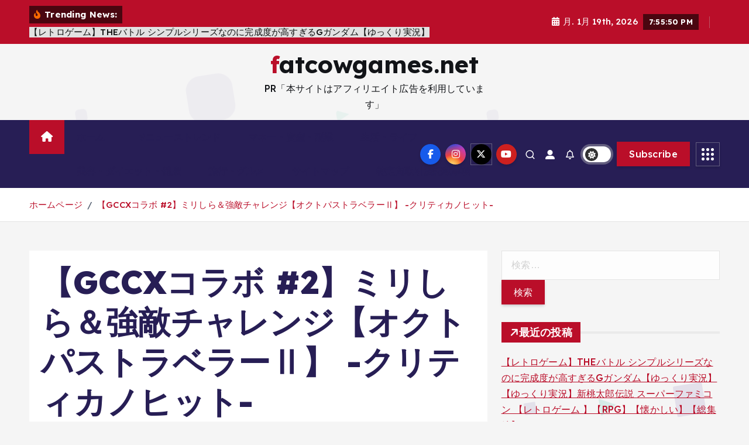

--- FILE ---
content_type: text/html; charset=UTF-8
request_url: https://fatcowgames.net/%E3%80%90gccx%E3%82%B3%E3%83%A9%E3%83%9C-2%E3%80%91%E3%83%9F%E3%83%AA%E3%81%97%E3%82%89%EF%BC%86%E5%BC%B7%E6%95%B5%E3%83%81%E3%83%A3%E3%83%AC%E3%83%B3%E3%82%B8%E3%80%90%E3%82%AA%E3%82%AF%E3%83%88/
body_size: 29571
content:
<!doctype html>
<html lang="ja">
<head>
<!-- wexal_pst_init.js does not exist -->
<!-- engagement_delay.js does not exist -->
<!-- lazy_youtube.js does not exist -->
<link rel="dns-prefetch" href="//secure.gravatar.com/">
<link rel="preconnect" href="//secure.gravatar.com/">
<meta charset="UTF-8">
<meta name="viewport" content="width=device-width, initial-scale=1">
<meta http-equiv="x-ua-compatible" content="ie=edge">
<link rel="profile" href="https://gmpg.org/xfn/11">
<link rel="pingback" href="https://fatcowgames.net/xmlrpc.php">
<title>【GCCXコラボ #2】ミリしら＆強敵チャレンジ【オクトパストラベラーⅡ】 -クリティカノヒット- &#8211; fatcowgames.net</title>
<meta name='robots' content='max-image-preview:large'/>
<link rel="alternate" type="application/rss+xml" title="fatcowgames.net &raquo; 【GCCXコラボ #2】ミリしら＆強敵チャレンジ【オクトパストラベラーⅡ】 -クリティカノヒット- のコメントのフィード" href="https://fatcowgames.net/%e3%80%90gccx%e3%82%b3%e3%83%a9%e3%83%9c-2%e3%80%91%e3%83%9f%e3%83%aa%e3%81%97%e3%82%89%ef%bc%86%e5%bc%b7%e6%95%b5%e3%83%81%e3%83%a3%e3%83%ac%e3%83%b3%e3%82%b8%e3%80%90%e3%82%aa%e3%82%af%e3%83%88/feed/"/>
<!-- fatcowgames.net is managing ads with Advanced Ads 2.0.12 – https://wpadvancedads.com/ --><script id="fatco-ready">
			window.advanced_ads_ready=function(e,a){a=a||"complete";var d=function(e){return"interactive"===a?"loading"!==e:"complete"===e};d(document.readyState)?e():document.addEventListener("readystatechange",(function(a){d(a.target.readyState)&&e()}),{once:"interactive"===a})},window.advanced_ads_ready_queue=window.advanced_ads_ready_queue||[];		</script>
<style id='wp-img-auto-sizes-contain-inline-css' type='text/css'>
img:is([sizes=auto i],[sizes^="auto," i]){contain-intrinsic-size:3000px 1500px}
/*# sourceURL=wp-img-auto-sizes-contain-inline-css */
</style>
<style id='wp-block-library-inline-css' type='text/css'>
:root{--wp-block-synced-color:#7a00df;--wp-block-synced-color--rgb:122,0,223;--wp-bound-block-color:var(--wp-block-synced-color);--wp-editor-canvas-background:#ddd;--wp-admin-theme-color:#007cba;--wp-admin-theme-color--rgb:0,124,186;--wp-admin-theme-color-darker-10:#006ba1;--wp-admin-theme-color-darker-10--rgb:0,107,160.5;--wp-admin-theme-color-darker-20:#005a87;--wp-admin-theme-color-darker-20--rgb:0,90,135;--wp-admin-border-width-focus:2px}@media (min-resolution:192dpi){:root{--wp-admin-border-width-focus:1.5px}}.wp-element-button{cursor:pointer}:root .has-very-light-gray-background-color{background-color:#eee}:root .has-very-dark-gray-background-color{background-color:#313131}:root .has-very-light-gray-color{color:#eee}:root .has-very-dark-gray-color{color:#313131}:root .has-vivid-green-cyan-to-vivid-cyan-blue-gradient-background{background:linear-gradient(135deg,#00d084,#0693e3)}:root .has-purple-crush-gradient-background{background:linear-gradient(135deg,#34e2e4,#4721fb 50%,#ab1dfe)}:root .has-hazy-dawn-gradient-background{background:linear-gradient(135deg,#faaca8,#dad0ec)}:root .has-subdued-olive-gradient-background{background:linear-gradient(135deg,#fafae1,#67a671)}:root .has-atomic-cream-gradient-background{background:linear-gradient(135deg,#fdd79a,#004a59)}:root .has-nightshade-gradient-background{background:linear-gradient(135deg,#330968,#31cdcf)}:root .has-midnight-gradient-background{background:linear-gradient(135deg,#020381,#2874fc)}:root{--wp--preset--font-size--normal:16px;--wp--preset--font-size--huge:42px}.has-regular-font-size{font-size:1em}.has-larger-font-size{font-size:2.625em}.has-normal-font-size{font-size:var(--wp--preset--font-size--normal)}.has-huge-font-size{font-size:var(--wp--preset--font-size--huge)}.has-text-align-center{text-align:center}.has-text-align-left{text-align:left}.has-text-align-right{text-align:right}.has-fit-text{white-space:nowrap!important}#end-resizable-editor-section{display:none}.aligncenter{clear:both}.items-justified-left{justify-content:flex-start}.items-justified-center{justify-content:center}.items-justified-right{justify-content:flex-end}.items-justified-space-between{justify-content:space-between}.screen-reader-text{border:0;clip-path:inset(50%);height:1px;margin:-1px;overflow:hidden;padding:0;position:absolute;width:1px;word-wrap:normal!important}.screen-reader-text:focus{background-color:#ddd;clip-path:none;color:#444;display:block;font-size:1em;height:auto;left:5px;line-height:normal;padding:15px 23px 14px;text-decoration:none;top:5px;width:auto;z-index:100000}html :where(.has-border-color){border-style:solid}html :where([style*=border-top-color]){border-top-style:solid}html :where([style*=border-right-color]){border-right-style:solid}html :where([style*=border-bottom-color]){border-bottom-style:solid}html :where([style*=border-left-color]){border-left-style:solid}html :where([style*=border-width]){border-style:solid}html :where([style*=border-top-width]){border-top-style:solid}html :where([style*=border-right-width]){border-right-style:solid}html :where([style*=border-bottom-width]){border-bottom-style:solid}html :where([style*=border-left-width]){border-left-style:solid}html :where(img[class*=wp-image-]){height:auto;max-width:100%}:where(figure){margin:0 0 1em}html :where(.is-position-sticky){--wp-admin--admin-bar--position-offset:var(--wp-admin--admin-bar--height,0px)}@media screen and (max-width:600px){html :where(.is-position-sticky){--wp-admin--admin-bar--position-offset:0px}}

/*# sourceURL=wp-block-library-inline-css */
</style><style id='global-styles-inline-css' type='text/css'>
:root{--wp--preset--aspect-ratio--square: 1;--wp--preset--aspect-ratio--4-3: 4/3;--wp--preset--aspect-ratio--3-4: 3/4;--wp--preset--aspect-ratio--3-2: 3/2;--wp--preset--aspect-ratio--2-3: 2/3;--wp--preset--aspect-ratio--16-9: 16/9;--wp--preset--aspect-ratio--9-16: 9/16;--wp--preset--color--black: #000000;--wp--preset--color--cyan-bluish-gray: #abb8c3;--wp--preset--color--white: #ffffff;--wp--preset--color--pale-pink: #f78da7;--wp--preset--color--vivid-red: #cf2e2e;--wp--preset--color--luminous-vivid-orange: #ff6900;--wp--preset--color--luminous-vivid-amber: #fcb900;--wp--preset--color--light-green-cyan: #7bdcb5;--wp--preset--color--vivid-green-cyan: #00d084;--wp--preset--color--pale-cyan-blue: #8ed1fc;--wp--preset--color--vivid-cyan-blue: #0693e3;--wp--preset--color--vivid-purple: #9b51e0;--wp--preset--gradient--vivid-cyan-blue-to-vivid-purple: linear-gradient(135deg,rgb(6,147,227) 0%,rgb(155,81,224) 100%);--wp--preset--gradient--light-green-cyan-to-vivid-green-cyan: linear-gradient(135deg,rgb(122,220,180) 0%,rgb(0,208,130) 100%);--wp--preset--gradient--luminous-vivid-amber-to-luminous-vivid-orange: linear-gradient(135deg,rgb(252,185,0) 0%,rgb(255,105,0) 100%);--wp--preset--gradient--luminous-vivid-orange-to-vivid-red: linear-gradient(135deg,rgb(255,105,0) 0%,rgb(207,46,46) 100%);--wp--preset--gradient--very-light-gray-to-cyan-bluish-gray: linear-gradient(135deg,rgb(238,238,238) 0%,rgb(169,184,195) 100%);--wp--preset--gradient--cool-to-warm-spectrum: linear-gradient(135deg,rgb(74,234,220) 0%,rgb(151,120,209) 20%,rgb(207,42,186) 40%,rgb(238,44,130) 60%,rgb(251,105,98) 80%,rgb(254,248,76) 100%);--wp--preset--gradient--blush-light-purple: linear-gradient(135deg,rgb(255,206,236) 0%,rgb(152,150,240) 100%);--wp--preset--gradient--blush-bordeaux: linear-gradient(135deg,rgb(254,205,165) 0%,rgb(254,45,45) 50%,rgb(107,0,62) 100%);--wp--preset--gradient--luminous-dusk: linear-gradient(135deg,rgb(255,203,112) 0%,rgb(199,81,192) 50%,rgb(65,88,208) 100%);--wp--preset--gradient--pale-ocean: linear-gradient(135deg,rgb(255,245,203) 0%,rgb(182,227,212) 50%,rgb(51,167,181) 100%);--wp--preset--gradient--electric-grass: linear-gradient(135deg,rgb(202,248,128) 0%,rgb(113,206,126) 100%);--wp--preset--gradient--midnight: linear-gradient(135deg,rgb(2,3,129) 0%,rgb(40,116,252) 100%);--wp--preset--font-size--small: 13px;--wp--preset--font-size--medium: 20px;--wp--preset--font-size--large: 36px;--wp--preset--font-size--x-large: 42px;--wp--preset--spacing--20: 0.44rem;--wp--preset--spacing--30: 0.67rem;--wp--preset--spacing--40: 1rem;--wp--preset--spacing--50: 1.5rem;--wp--preset--spacing--60: 2.25rem;--wp--preset--spacing--70: 3.38rem;--wp--preset--spacing--80: 5.06rem;--wp--preset--shadow--natural: 6px 6px 9px rgba(0, 0, 0, 0.2);--wp--preset--shadow--deep: 12px 12px 50px rgba(0, 0, 0, 0.4);--wp--preset--shadow--sharp: 6px 6px 0px rgba(0, 0, 0, 0.2);--wp--preset--shadow--outlined: 6px 6px 0px -3px rgb(255, 255, 255), 6px 6px rgb(0, 0, 0);--wp--preset--shadow--crisp: 6px 6px 0px rgb(0, 0, 0);}:where(.is-layout-flex){gap: 0.5em;}:where(.is-layout-grid){gap: 0.5em;}body .is-layout-flex{display: flex;}.is-layout-flex{flex-wrap: wrap;align-items: center;}.is-layout-flex > :is(*, div){margin: 0;}body .is-layout-grid{display: grid;}.is-layout-grid > :is(*, div){margin: 0;}:where(.wp-block-columns.is-layout-flex){gap: 2em;}:where(.wp-block-columns.is-layout-grid){gap: 2em;}:where(.wp-block-post-template.is-layout-flex){gap: 1.25em;}:where(.wp-block-post-template.is-layout-grid){gap: 1.25em;}.has-black-color{color: var(--wp--preset--color--black) !important;}.has-cyan-bluish-gray-color{color: var(--wp--preset--color--cyan-bluish-gray) !important;}.has-white-color{color: var(--wp--preset--color--white) !important;}.has-pale-pink-color{color: var(--wp--preset--color--pale-pink) !important;}.has-vivid-red-color{color: var(--wp--preset--color--vivid-red) !important;}.has-luminous-vivid-orange-color{color: var(--wp--preset--color--luminous-vivid-orange) !important;}.has-luminous-vivid-amber-color{color: var(--wp--preset--color--luminous-vivid-amber) !important;}.has-light-green-cyan-color{color: var(--wp--preset--color--light-green-cyan) !important;}.has-vivid-green-cyan-color{color: var(--wp--preset--color--vivid-green-cyan) !important;}.has-pale-cyan-blue-color{color: var(--wp--preset--color--pale-cyan-blue) !important;}.has-vivid-cyan-blue-color{color: var(--wp--preset--color--vivid-cyan-blue) !important;}.has-vivid-purple-color{color: var(--wp--preset--color--vivid-purple) !important;}.has-black-background-color{background-color: var(--wp--preset--color--black) !important;}.has-cyan-bluish-gray-background-color{background-color: var(--wp--preset--color--cyan-bluish-gray) !important;}.has-white-background-color{background-color: var(--wp--preset--color--white) !important;}.has-pale-pink-background-color{background-color: var(--wp--preset--color--pale-pink) !important;}.has-vivid-red-background-color{background-color: var(--wp--preset--color--vivid-red) !important;}.has-luminous-vivid-orange-background-color{background-color: var(--wp--preset--color--luminous-vivid-orange) !important;}.has-luminous-vivid-amber-background-color{background-color: var(--wp--preset--color--luminous-vivid-amber) !important;}.has-light-green-cyan-background-color{background-color: var(--wp--preset--color--light-green-cyan) !important;}.has-vivid-green-cyan-background-color{background-color: var(--wp--preset--color--vivid-green-cyan) !important;}.has-pale-cyan-blue-background-color{background-color: var(--wp--preset--color--pale-cyan-blue) !important;}.has-vivid-cyan-blue-background-color{background-color: var(--wp--preset--color--vivid-cyan-blue) !important;}.has-vivid-purple-background-color{background-color: var(--wp--preset--color--vivid-purple) !important;}.has-black-border-color{border-color: var(--wp--preset--color--black) !important;}.has-cyan-bluish-gray-border-color{border-color: var(--wp--preset--color--cyan-bluish-gray) !important;}.has-white-border-color{border-color: var(--wp--preset--color--white) !important;}.has-pale-pink-border-color{border-color: var(--wp--preset--color--pale-pink) !important;}.has-vivid-red-border-color{border-color: var(--wp--preset--color--vivid-red) !important;}.has-luminous-vivid-orange-border-color{border-color: var(--wp--preset--color--luminous-vivid-orange) !important;}.has-luminous-vivid-amber-border-color{border-color: var(--wp--preset--color--luminous-vivid-amber) !important;}.has-light-green-cyan-border-color{border-color: var(--wp--preset--color--light-green-cyan) !important;}.has-vivid-green-cyan-border-color{border-color: var(--wp--preset--color--vivid-green-cyan) !important;}.has-pale-cyan-blue-border-color{border-color: var(--wp--preset--color--pale-cyan-blue) !important;}.has-vivid-cyan-blue-border-color{border-color: var(--wp--preset--color--vivid-cyan-blue) !important;}.has-vivid-purple-border-color{border-color: var(--wp--preset--color--vivid-purple) !important;}.has-vivid-cyan-blue-to-vivid-purple-gradient-background{background: var(--wp--preset--gradient--vivid-cyan-blue-to-vivid-purple) !important;}.has-light-green-cyan-to-vivid-green-cyan-gradient-background{background: var(--wp--preset--gradient--light-green-cyan-to-vivid-green-cyan) !important;}.has-luminous-vivid-amber-to-luminous-vivid-orange-gradient-background{background: var(--wp--preset--gradient--luminous-vivid-amber-to-luminous-vivid-orange) !important;}.has-luminous-vivid-orange-to-vivid-red-gradient-background{background: var(--wp--preset--gradient--luminous-vivid-orange-to-vivid-red) !important;}.has-very-light-gray-to-cyan-bluish-gray-gradient-background{background: var(--wp--preset--gradient--very-light-gray-to-cyan-bluish-gray) !important;}.has-cool-to-warm-spectrum-gradient-background{background: var(--wp--preset--gradient--cool-to-warm-spectrum) !important;}.has-blush-light-purple-gradient-background{background: var(--wp--preset--gradient--blush-light-purple) !important;}.has-blush-bordeaux-gradient-background{background: var(--wp--preset--gradient--blush-bordeaux) !important;}.has-luminous-dusk-gradient-background{background: var(--wp--preset--gradient--luminous-dusk) !important;}.has-pale-ocean-gradient-background{background: var(--wp--preset--gradient--pale-ocean) !important;}.has-electric-grass-gradient-background{background: var(--wp--preset--gradient--electric-grass) !important;}.has-midnight-gradient-background{background: var(--wp--preset--gradient--midnight) !important;}.has-small-font-size{font-size: var(--wp--preset--font-size--small) !important;}.has-medium-font-size{font-size: var(--wp--preset--font-size--medium) !important;}.has-large-font-size{font-size: var(--wp--preset--font-size--large) !important;}.has-x-large-font-size{font-size: var(--wp--preset--font-size--x-large) !important;}
/*# sourceURL=global-styles-inline-css */
</style>
<style id='classic-theme-styles-inline-css' type='text/css'>
/*! This file is auto-generated */
.wp-block-button__link{color:#fff;background-color:#32373c;border-radius:9999px;box-shadow:none;text-decoration:none;padding:calc(.667em + 2px) calc(1.333em + 2px);font-size:1.125em}.wp-block-file__button{background:#32373c;color:#fff;text-decoration:none}
/*# sourceURL=/wp-includes/css/classic-themes.min.css */
</style>
<link rel='stylesheet' id='diypro-youtuner-post-css-css' href='https://fatcowgames.net/wp-content/plugins/youtuner/style/diypro_youtuner_post.css?ver=6.9' type='text/css' media='all'/>
<link rel='stylesheet' id='ez-toc-css' href='https://fatcowgames.net/wp-content/plugins/easy-table-of-contents/assets/css/screen.min.css?ver=2.0.76' type='text/css' media='all'/>
<style id='ez-toc-inline-css' type='text/css'>
div#ez-toc-container .ez-toc-title {font-size: 120%;}div#ez-toc-container .ez-toc-title {font-weight: 500;}div#ez-toc-container ul li , div#ez-toc-container ul li a {font-size: 95%;}div#ez-toc-container ul li , div#ez-toc-container ul li a {font-weight: 500;}div#ez-toc-container nav ul ul li {font-size: 90%;}
.ez-toc-container-direction {direction: ltr;}.ez-toc-counter ul{counter-reset: item ;}.ez-toc-counter nav ul li a::before {content: counters(item, '.', decimal) '. ';display: inline-block;counter-increment: item;flex-grow: 0;flex-shrink: 0;margin-right: .2em; float: left; }.ez-toc-widget-direction {direction: ltr;}.ez-toc-widget-container ul{counter-reset: item ;}.ez-toc-widget-container nav ul li a::before {content: counters(item, '.', decimal) '. ';display: inline-block;counter-increment: item;flex-grow: 0;flex-shrink: 0;margin-right: .2em; float: left; }
/*# sourceURL=ez-toc-inline-css */
</style>
<link rel='stylesheet' id='yyi_rinker_stylesheet-css' href='https://fatcowgames.net/wp-content/plugins/yyi-rinker/css/style.css?v=1.11.1&#038;ver=6.9' type='text/css' media='all'/>
<link rel='stylesheet' id='slick-css' href='https://fatcowgames.net/wp-content/themes/newsmunch/assets/vendors/css/slick.css?ver=6.9' type='text/css' media='all'/>
<link rel='stylesheet' id='all-css-css' href='https://fatcowgames.net/wp-content/themes/newsmunch/assets/vendors/css/all.min.css?ver=6.9' type='text/css' media='all'/>
<link rel='stylesheet' id='animate-css' href='https://fatcowgames.net/wp-content/themes/newsmunch/assets/vendors/css/animate.min.css?ver=6.9' type='text/css' media='all'/>
<link rel='stylesheet' id='newsmunch-core-css' href='https://fatcowgames.net/wp-content/themes/newsmunch/assets/css/core.css?ver=6.9' type='text/css' media='all'/>
<link rel='stylesheet' id='newsmunch-theme-css' href='https://fatcowgames.net/wp-content/themes/newsmunch/assets/css/themes.css?ver=6.9' type='text/css' media='all'/>
<link rel='stylesheet' id='newsmunch-woocommerce-css' href='https://fatcowgames.net/wp-content/themes/newsmunch/assets/css/woo-styles.css?ver=6.9' type='text/css' media='all'/>
<link rel='stylesheet' id='newsmunch-dark-css' href='https://fatcowgames.net/wp-content/themes/newsmunch/assets/css/dark.css?ver=6.9' type='text/css' media='all'/>
<link rel='stylesheet' id='newsmunch-responsive-css' href='https://fatcowgames.net/wp-content/themes/newsmunch/assets/css/responsive.css?ver=6.9' type='text/css' media='all'/>
<link rel='stylesheet' id='newsmunch-style-css' href='https://fatcowgames.net/wp-content/themes/newsalert/style.css?ver=6.9' type='text/css' media='all'/>
<style id='newsmunch-style-inline-css' type='text/css'>
.dt-container-md,.dt__slider-main .owl-dots {
						max-width: 2000px;
					}
	@media (min-width: 992px) {#dt-main {
					max-width:67%;
					flex-basis:67%;
				}
#dt-sidebar {
					max-width:33%;
					flex-basis:33%;
				}}

/*# sourceURL=newsmunch-style-inline-css */
</style>
<link rel='stylesheet' id='newsmunch-google-fonts-css' href='https://fatcowgames.net/wp-content/fonts/4ff3d7da1564e5453b00b22529f8ecb2.css' type='text/css' media='all'/>
<link rel='stylesheet' id='wp-associate-post-r2-css' href='https://fatcowgames.net/wp-content/plugins/wp-associate-post-r2/css/skin-standard.css?ver=5.0.1' type='text/css' media='all'/>
<link rel='stylesheet' id='newsalert-parent-theme-style-css' href='https://fatcowgames.net/wp-content/themes/newsmunch/style.css?ver=6.9' type='text/css' media='all'/>
<script type="text/javascript" src="https://fatcowgames.net/wp-content/plugins/related-posts-thumbnails/assets/js/front.min.js?ver=4.3.1" id="rpt_front_style-js"></script>
<script type="text/javascript" src="https://fatcowgames.net/wp-includes/js/jquery/jquery.min.js?ver=3.7.1" id="jquery-core-js"></script>
<script type="text/javascript" src="https://fatcowgames.net/wp-includes/js/jquery/jquery-migrate.min.js?ver=3.4.1" id="jquery-migrate-js"></script>
<script type="text/javascript" src="https://fatcowgames.net/wp-content/plugins/related-posts-thumbnails/assets/js/lazy-load.js?ver=4.3.1" id="rpt-lazy-load-js"></script>
<script type="text/javascript" src="https://fatcowgames.net/wp-content/themes/newsmunch/assets/vendors/js/slick.min.js?ver=1" id="slick-js"></script>
<link rel="alternate" title="JSON" type="application/json" href="https://fatcowgames.net/wp-json/wp/v2/posts/84831"/>
<meta name="generator" content="WordPress 6.9"/>
<link rel="canonical" href="https://fatcowgames.net/%e3%80%90gccx%e3%82%b3%e3%83%a9%e3%83%9c-2%e3%80%91%e3%83%9f%e3%83%aa%e3%81%97%e3%82%89%ef%bc%86%e5%bc%b7%e6%95%b5%e3%83%81%e3%83%a3%e3%83%ac%e3%83%b3%e3%82%b8%e3%80%90%e3%82%aa%e3%82%af%e3%83%88/"/>
<link rel="stylesheet" href="https://fatcowgames.net/wp-content/plugins/count-per-day/counter.css" type="text/css"/>
<style>
            #related_posts_thumbnails li {
                border-right: 1px solid #dddddd;
                background-color: #ffffff            }

            #related_posts_thumbnails li:hover {
                background-color: #eeeeee;
            }

            .relpost_content {
                font-size: 12px;
                color: #333333;
            }

            .relpost-block-single {
                background-color: #ffffff;
                border-right: 1px solid #dddddd;
                border-left: 1px solid #dddddd;
                margin-right: -1px;
            }

            .relpost-block-single:hover {
                background-color: #eeeeee;
            }
        </style>
<style>
.yyi-rinker-images {
    display: flex;
    justify-content: center;
    align-items: center;
    position: relative;

}
div.yyi-rinker-image img.yyi-rinker-main-img.hidden {
    display: none;
}

.yyi-rinker-images-arrow {
    cursor: pointer;
    position: absolute;
    top: 50%;
    display: block;
    margin-top: -11px;
    opacity: 0.6;
    width: 22px;
}

.yyi-rinker-images-arrow-left{
    left: -10px;
}
.yyi-rinker-images-arrow-right{
    right: -10px;
}

.yyi-rinker-images-arrow-left.hidden {
    display: none;
}

.yyi-rinker-images-arrow-right.hidden {
    display: none;
}
div.yyi-rinker-contents.yyi-rinker-design-tate  div.yyi-rinker-box{
    flex-direction: column;
}

div.yyi-rinker-contents.yyi-rinker-design-slim div.yyi-rinker-box .yyi-rinker-links {
    flex-direction: column;
}

div.yyi-rinker-contents.yyi-rinker-design-slim div.yyi-rinker-info {
    width: 100%;
}

div.yyi-rinker-contents.yyi-rinker-design-slim .yyi-rinker-title {
    text-align: center;
}

div.yyi-rinker-contents.yyi-rinker-design-slim .yyi-rinker-links {
    text-align: center;
}
div.yyi-rinker-contents.yyi-rinker-design-slim .yyi-rinker-image {
    margin: auto;
}

div.yyi-rinker-contents.yyi-rinker-design-slim div.yyi-rinker-info ul.yyi-rinker-links li {
	align-self: stretch;
}
div.yyi-rinker-contents.yyi-rinker-design-slim div.yyi-rinker-box div.yyi-rinker-info {
	padding: 0;
}
div.yyi-rinker-contents.yyi-rinker-design-slim div.yyi-rinker-box {
	flex-direction: column;
	padding: 14px 5px 0;
}

.yyi-rinker-design-slim div.yyi-rinker-box div.yyi-rinker-info {
	text-align: center;
}

.yyi-rinker-design-slim div.price-box span.price {
	display: block;
}

div.yyi-rinker-contents.yyi-rinker-design-slim div.yyi-rinker-info div.yyi-rinker-title a{
	font-size:16px;
}

div.yyi-rinker-contents.yyi-rinker-design-slim ul.yyi-rinker-links li.amazonkindlelink:before,  div.yyi-rinker-contents.yyi-rinker-design-slim ul.yyi-rinker-links li.amazonlink:before,  div.yyi-rinker-contents.yyi-rinker-design-slim ul.yyi-rinker-links li.rakutenlink:before, div.yyi-rinker-contents.yyi-rinker-design-slim ul.yyi-rinker-links li.yahoolink:before, div.yyi-rinker-contents.yyi-rinker-design-slim ul.yyi-rinker-links li.mercarilink:before {
	font-size:12px;
}

div.yyi-rinker-contents.yyi-rinker-design-slim ul.yyi-rinker-links li a {
	font-size: 13px;
}
.entry-content ul.yyi-rinker-links li {
	padding: 0;
}

div.yyi-rinker-contents .yyi-rinker-attention.attention_desing_right_ribbon {
    width: 89px;
    height: 91px;
    position: absolute;
    top: -1px;
    right: -1px;
    left: auto;
    overflow: hidden;
}

div.yyi-rinker-contents .yyi-rinker-attention.attention_desing_right_ribbon span {
    display: inline-block;
    width: 146px;
    position: absolute;
    padding: 4px 0;
    left: -13px;
    top: 12px;
    text-align: center;
    font-size: 12px;
    line-height: 24px;
    -webkit-transform: rotate(45deg);
    transform: rotate(45deg);
    box-shadow: 0 1px 3px rgba(0, 0, 0, 0.2);
}

div.yyi-rinker-contents .yyi-rinker-attention.attention_desing_right_ribbon {
    background: none;
}
.yyi-rinker-attention.attention_desing_right_ribbon .yyi-rinker-attention-after,
.yyi-rinker-attention.attention_desing_right_ribbon .yyi-rinker-attention-before{
display:none;
}
div.yyi-rinker-use-right_ribbon div.yyi-rinker-title {
    margin-right: 2rem;
}

				</style>	<style type="text/css">
			body header .site--logo .site--title,
		body header .site--logo .site--description {
			color: #121418;
		}
		</style>
<!-- ## NXS/OG ## --><!-- ## NXSOGTAGS ## --><!-- ## NXS/OG ## -->
</head>
<body data-rsssl=1 class="wp-singular post-template-default single single-post postid-84831 single-format-standard wp-theme-newsmunch wp-child-theme-newsalert newsalert dt-section--title-five group-blog sticky-header sticky-sidebar btn--effect-one aa-prefix-fatco-">
<div class="dt_readingbar-wrapper">
<div class="dt_readingbar"></div>
</div>
<div id="page" class="site">
<a class="skip-link screen-reader-text" href="#content">コンテンツへ移動</a>
<div id="dt_preloader" class="dt_preloader">
<div class="dt_preloader-inner">
<div class="dt_preloader-handle">
<button type="button" class="dt_preloader-close site--close"></button>
<div class="dt_preloader-animation">
<div class="dt_preloader-object"></div>
</div>
</div>
</div>
</div>
<header id="dt_header" class="dt_header header--four menu_active-three">
<div class="dt_header-inner">
<div class="dt_header-topbar dt-d-lg-block dt-d-none">
<div class="dt-container-md">
<div class="dt-row">
<div class="dt-col-lg-7 dt-col-12">
<div class="dt_header-wrap left">
<div class="widget dt-news-headline">
<strong class="dt-news-heading"><i class="fas fa-fire-alt"></i> Trending News:</strong>
<span class="dt_heading dt_heading_2">
<span class="dt_heading_inner">
<b class="is_on">【レトロゲーム】THEバトル シンプルシリーズなのに完成度が高すぎるGガンダム【ゆっくり実況】</b><b class="">【ゆっくり実況】新桃太郎伝説 スーパーファミコン 【レトロゲーム 】【RPG】【懐かしい】【総集編】</b><b class="">「中国ゲームには太刀打ちできない」ファルコム社長が嘆く..和ゲーの強みは一体何か議論/ワイルズさん常にDLC所有チェックが入るせいで重いということが判明/バイオレクイエムの新情報が続々と登場</b><b class="">【いえのあじ】異常に怖いと噂のホラーゲーム！いくぞおおおおおおおおおおおおおおおおおおおお！！ | A taste of home【星川サラ/にじさんじ】</b><b class="">【レトロゲームゆっくり実況】シヴィライゼーション(CIVILIZATION) 世界七大文明 　出会って５秒ですぐ戦争！【スーパーファミコン】</b><b class="">どんどん狭くなる部屋から脱出するパズルゲーム【Shrink Rooms】part１０</b><b class="">【スイカゲーム ぷらねっと】ダブルスイカ作るぞおおおおおおおおおおおおおおおおおおおおおおお！！【星川サラ/にじさんじ】</b><b class="">【鬱】クリアしたことを後悔してしまうゲームのサブクエスト</b><b class="">【マイクラ】徐々に道が完成していくゲーム</b><b class="">「2025年最低のゲーム」と評されたゲームやる【MindsEye】</b><b class="">ゲームにバカにされるたきしま #shorts #ポケモンユナイト</b><b class="">【レトロゲーム集め97話】限界は超えていくためにある。 #レトロゲーム #3ds #playstation</b><b class="">どんどん狭くなる部屋から脱出するパズルゲーム【Shrink Rooms】part９</b><b class="">同意するだけのゲーム、クラシックで今日こそクリアする【利用規約に同意したい】【ネコおじ】</b><b class="">【1月ニュース】新作スローライフゲームが続々！2026年の始まりが忙しすぎる&#x1f3c3;&#x200d;&#x2640;&#xfe0f;&#x2728;</b><b class="">「難易度設定は開発者の怠慢」ゲームの難易度で議論勃発/AIスタジオ発表で炎上したサイゲが弁明するも許してくれない/なるにぃさん返金するために案件動画で稼いで開発進めると発表&#8230;一度止まってくれ</b><b class="">【ホラーゲーム】最高に恐ろしいお仕事ホラゲー二本仕立て！【Devil In White】【EXTR】【ゆっくり実況】</b><b class="">【衝撃】的中しすぎて怖い…未来を予言したゲーム5選+α【第246回-ゲーム夜話】</b><b class="">超高速のフレッドベアに追いかけられるホラーゲーム【Hello Neighbor】</b><b class="">果てると呼ばれた最強少女</b><b class="">利用規約に同意するだけのゲームに何故かガチギレするアベルとアテネ【ゆっくり実況】</b><b class="">道路沿いにクレーンゲームが設置されてるやべぇゲーセンがヤバかったww【ポケモンカード／ポケモン】</b><b class="">【2026年最新】コレだけは買っとけ！2026年発売の超期待作30選 (前編)【PS5/Switch2/Xbox Series X/S/PC】</b><b class="">今さら聞けない？プロトタイプからマスターアップまで、失敗しないゲーム開発の流れ【ひろはす】</b><b class="">【 Quarantine Zone: The Last Check #03】今話題のゾンビ検問ゲーム！そのおでこでよくゾンビじゃないって言いきれるね？？？【 人生つみこ】</b><b class="">Nintendo Switch&#x2122; 2 版『真・三國無双 ORIGINS』ゲーム紹介トレーラー</b><b class="">初のフロムゲー！！【DARK SOULS REMASTERED】#ダークソウル #darksoulsremastered #ゲーム #ゲーム実況</b><b class="">【ダレカレ】プレイしたら泣いてしまうと噂のゲーム。とある少女の物語を追体験していこう【にじさんじ/珠乃井ナナ】</b><b class="">【デヴィエーション・ゲーム】AIにバレずに仲間に描いてる絵を伝えろ！！！！【#ホロディヴィエーション】</b><b class="">【ホラー】#2 増え続ける感染症状！検問所で感染者かどうかを検査して生存者を守るホラーゲーム『 Quarantine Zone: The Last Check 』【Vキャシー/Vtuber】実況</b><b class="">ゲーム史上最も難易度が狂っているイースターエッグ</b><b class="">【ゆっくり実況】アレを見てはいけない【ホラーゲーム】【█ █を直視してはならない】</b><b class="">【おすすめスマホゲーム】今が始め時な新作アプリゲーム10選!! 2026年1月【ランキング】#rpg #ゆっくり解説 #無料 #ソシャゲ</b><b class="">【スイカゲームぷらねっと】すいかとすいか！！！！！【にじさんじ/鈴原るる】</b><b class="">【新作まとめ】2026年はこれを買え！大注目の期待作50選！！【後編】【おすすめゲーム紹介】</b><b class="">初ダブスイがまさかの・・・！【スイカゲーム ぷらねっと】</b><b class="">スイカゲームの新作きたwwwww</b><b class="">Log.in &#8211; 女性を監禁する犯人視点のホラーゲームプレイする！ 後編</b><b class="">WIIで一番面白いRPGは多分このゲーム#ゲーム #ゲームの思い出 #Wii #ゼノブレイド</b><b class="">【 PLATE UP! 】ゲーム祭に向けて、練習じゃあ&#x1f525;【ホロライブ DEV_IS 響咲リオナ】</b><b class="">【ゆっくり実況】 ハロウィン前夜に恐ろしい殺人鬼がやって来るホラーゲーム YOU ARE GROUNDED 【ホラーゲーム】</b><b class="">【レトロゲーム】令和だというのにPlayStasitonVITA TVを買ったお話【PSVITA TV】</b><b class="">Steamで最も稼いだ国&#x1f4b0;&#xfe0f; #steam #ゲーミングpc #ゲーム #mdlmake</b><b class="">【クラファン4000万消失事件】YouTuberのゲーム制作、意外な落とし穴があるのでゲーム系YouTuberが解説します</b><b class="">【おすすめスマホゲーム】2026年に配信の絶対面白い無料アプリゲーム10選【無課金 面白い 最新作 ソシャゲ】</b><b class="">【レトロゲーム】ポケモンスタジアム金銀 交換ポケモンのみでジムリーダの城を攻略!　PART1【ゆっくり実況】</b><b class="">簡単すぎて逆にためらう？・・・名作ゲーム解説天才的な発想の稼ぎテクニック第二弾！PS1スーパーファミコンファミコン名作ソフトなど</b><b class="">【利用規約に同意したい!!】ドキドキアクションゲームをやるために12項目の利用規約に同意せよ!!</b><b class="">【新作まとめ】2026年はこれを買え！大注目の期待作50選！！【前編】【おすすめゲーム紹介】</b><b class="">【ゆっくり実況】廃品回収のはずが地獄に&#8230;人の指示なしで動き出した採掘装置がヤバすぎる【ホラーゲーム】</b><b class="">どんどん狭くなる部屋から脱出するパズルゲーム【Shrink Rooms】part２</b><b class="">【決断】ポケットモンスター全部売る ～レトゲー終活（レプトン・駿河屋）／レトロゲームVlog#56</b><b class="">【スマブラSP】リスナーVSフブキング一撃300％対決！！！#ホロ新春ゲーム祭2026 【ホロライブ/白上フブキ】</b><b class="">【ホラー】監禁事件の「犯人」としてパソコンを操作して事件の真相を見つけ出すホラーゲーム『 Log.in 』【Vキャシー/Vtuber】実況</b><b class="">FRONTIER スーパーセール2026 完全攻略ガイド 今こそ買い時！ゲーミングPC・高性能BTOを最安で手に入れる方法</b><b class="">なくす不安と消える恐怖をゼロにする時代へ Pebblebee × iMazing で完成する「究極のスマホ防衛システム」完全ガイド</b><b class="">使った分だけ支払う、いちばん賢いスマホ代。 BB.exciteモバイル「Fitプラン」完全ガイド</b><b class="">英語が「聞こえる・分かる・話せる」に変わる30日間 ― 科学的メソッドで英語脳を作る完全ガイド</b><b class="">【ファイナルファイト】配信中に起きた奇跡の瞬間www【ゲーム実況】 #レトロゲーム #ゲーム実況</b><b class="">60万人YouTuberのゲーム制作が崩壊…悪質な開発実態で&#8221;詐欺疑惑&#8221;が出た理由【誓いの淵】</b><b class="">大手ゲームYoutuberさんゲーム開発で5000万支援されるも開発状況把握せずほぼ使い切り企画破綻状態..残されたデータを開く技術もない発言にツッコミ多数【なるにぃ/誓いノ淵】</b><b class="">【幻】歴代任天堂の極小数しか存在しない激レアゲーム10選</b><b class="">これはヤバい&#8230;今年発売される超期待の新作達がスゴ過ぎて永遠に遊べそうな件&#8230;全世界期待のオープンワールドから和ゲー大作まで40選【PS5/switch2/XBOX/PC】</b><b class="">【海外ツアー完全ガイド】アジア最安1万円台＆ハワイ朝食付き割引まで網羅 ― “失敗せずに選ぶ”実践大全</b><b class="">【ムームードメイン】 【.site】今注目のドメインをご紹介&#x1f31f; 何をするサイトか”が一目で伝わる。いま選ばれている新定番ドメイン</b><b class="">値段がバグってる！PSストア「BIG WINTER SALE」で狙い目の破格ゲーム５選【おすすめゲーム紹介/PS5/セール情報】</b><b class="">コマンドに１文字追加して物語を変えるゲームが面白いｗｗｗ＃shorts#ゲーム＃ゲーム実況</b><b class="">【クレーンゲーム】GiGO限定ぶいすぽっ！スケールフィギュアに挑戦！1プレイ200円はキツい！？検証してみた&#x1f525;</b><b class="">【スイカゲーム】すいか！！！！！【にじさんじ/鈴原るる】</b><b class="">上手に駐車しないと車が爆発するゲームが面白すぎたwww</b><b class="">【ゆっくり実況】再ブームを巻き起こした ドラゴンボールZ PlayStation2 【レトロゲーム】</b><b class="">【メダルゲーム】個人所有の筐体がたくさん置かれた大型倉庫のルームツアー2026！</b><b class="">これは遊ぶしかねぇだろ。2026年に発売する注目のアクションRPG10選</b><b class="">【速報】Switch2ドラクエ7リメイク体験版配信！新作3Dゼルダが流出！？FFTリマスター売上100万本！</b><b class="">遂に来たか..2月発売注目の新作ゲーム10選!カプコン遂にバイオハザード新作レクイエム登場/スクエニのドラクエ7リイマジンド＆待望の続編仁王3＆リトルナイトメア開発のREANIMAL和ゲー熱すぎるｗｗ</b><b class="">【おすすめスマホゲーム】2026年1月リリース予定 新作アプリゲーム特集！【アークナイツ／七つの大罪／ハートピア／サカつく2026】</b><b class="">対戦ゲームで初心者狩り #元ゲーセン店員</b><b class="">【クレーンゲーム】予算3000円で何個取れる！？ベネクス川越で人気景品にガチ挑戦&#x1f525;</b><b class="">今話題の&#8221;利用規約に同意するゲーム&#8221;が鬼畜すぎて発狂するありけん【利用規約に同意したい】</b><b class="">年始からミスって自作ゲームが軽トラ最速ゲーになってしまったww #88【N3Rally】【Unity】</b><b class="">【利用規約に同意したい】同意してドキドキアクションゲームがしたいです！！！【角巻わため/ホロライブ４期生】</b><b class="">やらなきゃ損！史上最高のオープンワールドTOP20【PS5/PS4】【おすすめゲーム紹介】【2025年版】</b><b class="">ゲームを17時間放置してたら世界記録を更新したプレイヤー</b><b class="">世界は『残酷』だ…。</b><b class="">【クレーンゲーム】ぬいぐるみは３本で掴むな！！８割が知らずに損してます！店員がガチで嫌がるぬいぐるみの取り方完全攻略！アームパワーが弱くても取れる完全攻略【永久保存版】</b><b class="">【完全初見】利用規約に同意するだけの簡単なゲームらしい</b><b class="">絶対に振り向いてはいけない田舎の踏切を渡るホラーゲーム。【踏切り】</b><b class="">絶対買い！2026年2月発売新作ゲームおすすめソフト10選【PS4・PS5・Switch・Switch2・Xbox・PC】</b><b class="">AIにお題がバレないようにする絵描きゲームでAIと人間の格の違いを見せつけるらっだぁ運営【デヴィエーション・ゲーム】</b><b class="">【26年はどんなゲームがやってくる？】各メーカー別2026年新作予想【Nintendo Switch2 / Switch / PS5 / PS4 / Xbox Series / PC】</b><b class="">【ホラー】エンディング回収！曰くつきの団地アパートで「おかしなルール」に従って10日間警備員として働くホラーゲーム『 柘榴団地 』【Vキャシー/Vtuber】実況 | ※ネタバレ注意</b><b class="">【遂にサービス開始】MMORPGなのに基本プレイ無料ww どんなゲームか解説！ ブループロトコル：スターレゾナンス 取り返しがつかない要素も解説 最大150人のオンラインアクションRPG</b><b class="">【おすすめスマホゲーム】2026年最強おすすめ！無料の歴代神アプリゲーム10選！【無課金 面白い ソシャゲ】</b><b class="">【PSストアセール】ビッグウィンターセール！お得なおすすめゲーム15選【PS5/PS4】</b><b class="">【 醤油ラーメンFOREVER 】ラーメントッピングを6つ付けると行方不明になる…？【 人生つみこ】</b><b class="">不気味すぎるゲームの怖い隠し要素 総集編</b><b class="">1ヶ月後に完全閉店するゲームセンターは取りやすくなっているのか？【クレーンゲーム／UFOキャッチャー】</b><b class="">【スイッチ】2026年Switch2神ゲーラッシュ！期待のスイッチ新作ゲーム19選！【ドラクエ7/ぽこあポケモン/バイオ9】</b><b class="">そんな方法があったんだ・・・名作ゲーム解説上級者が考えたテクニカルな敵の倒しかた第四弾！スーパーファミコン名作ソフトなど</b><b class="">【ホラー】行方不明となった妹の手がかりを探して「歪んだアパート」に閉じ込められるサイコホラーゲーム『 Perpetuo 』【Vキャシー/Vtuber】実況</b>	</span>
</span>
</div>
</div>
</div>
<div class="dt-col-lg-5 dt-col-12">
<div class="dt_header-wrap right">
<div class="widget dt-current-date">
<span>
<i class="fas fa-calendar-alt"></i>
月. 1月 19th, 2026 </span>
<span id="dt-time" class="dt-time"></span>
</div>
<div class="widget dt-weather">
<div class="cities"></div>
</div>
</div>
</div>
</div>
</div>
</div>
<div class="dt_header-navwrapper">
<div class="dt_header-navwrapperinner">
<!--=== / Start: DT_Navbar / === -->
<div class="dt_navbar dt-d-none dt-d-lg-block">
<div class="dt_navbar-wrapper is--sticky">
<div class="dt_navbar-inner ">
<div class="dt-container-md">
<div class="dt-row">
<div class="dt-col-md"></div>
<div class="dt-col-md">
<div class="site--logo">
<a href="https://fatcowgames.net/">
<h1 class="site--title">
fatcowgames.net	</h1>
</a>
<p class="site--description">PR「本サイトはアフィリエイト広告を利用しています」</p>
</div>
</div>
<div class="dt-col-md"></div>
</div>
</div>
</div>
<div class="dt_navbar-menus">
<div class="dt-container-md">
<div class="dt-row">
<div class="dt-col-12">
<div class="dt_navbar-menu">
<nav class="dt_navbar-nav">
<span class="dt_home-icon"><a href="https://fatcowgames.net" class="nav-link" aria-current="page"><i class="fas fa-home"></i></a></span>
<ul id="menu-menu" class="dt_navbar-mainmenu"><li itemscope="itemscope" itemtype="https://www.schema.org/SiteNavigationElement" id="menu-item-88066" class="menu-item menu-item-type-custom menu-item-object-custom menu-item-home menu-item-88066 menu-item"><a title="ホーム" href="https://fatcowgames.net/" class="nav-link">ホーム</a></li>
<li itemscope="itemscope" itemtype="https://www.schema.org/SiteNavigationElement" id="menu-item-88071" class="menu-item menu-item-type-taxonomy menu-item-object-category menu-item-88071 menu-item"><a title="TVニューストレンド" href="https://fatcowgames.net/category/tv%e3%83%8b%e3%83%a5%e3%83%bc%e3%82%b9%e3%83%88%e3%83%ac%e3%83%b3%e3%83%89/" class="nav-link">TVニューストレンド</a></li>
<li itemscope="itemscope" itemtype="https://www.schema.org/SiteNavigationElement" id="menu-item-88067" class="menu-item menu-item-type-taxonomy menu-item-object-category menu-item-88067 menu-item"><a title="マネー・資産・副業" href="https://fatcowgames.net/category/%e3%83%9e%e3%83%8d%e3%83%bc%e3%83%bb%e8%b3%87%e7%94%a3%e3%83%bb%e5%89%af%e6%a5%ad/" class="nav-link">マネー・資産・副業</a></li>
<li itemscope="itemscope" itemtype="https://www.schema.org/SiteNavigationElement" id="menu-item-88068" class="menu-item menu-item-type-taxonomy menu-item-object-category menu-item-88068 menu-item"><a title="生活・ライフ" href="https://fatcowgames.net/category/%e7%94%9f%e6%b4%bb%e3%83%bb%e3%83%a9%e3%82%a4%e3%83%95/" class="nav-link">生活・ライフ</a></li>
<li itemscope="itemscope" itemtype="https://www.schema.org/SiteNavigationElement" id="menu-item-88069" class="menu-item menu-item-type-taxonomy menu-item-object-category menu-item-88069 menu-item"><a title="美容・ダイエット・健康" href="https://fatcowgames.net/category/%e7%be%8e%e5%ae%b9%e3%83%bb%e3%83%80%e3%82%a4%e3%82%a8%e3%83%83%e3%83%88%e3%83%bb%e5%81%a5%e5%ba%b7/" class="nav-link">美容・ダイエット・健康</a></li>
<li itemscope="itemscope" itemtype="https://www.schema.org/SiteNavigationElement" id="menu-item-88070" class="menu-item menu-item-type-taxonomy menu-item-object-category menu-item-88070 menu-item"><a title="旅行・グルメ" href="https://fatcowgames.net/category/%e6%97%85%e8%a1%8c%e3%83%bb%e3%82%b0%e3%83%ab%e3%83%a1/" class="nav-link">旅行・グルメ</a></li>
<li itemscope="itemscope" itemtype="https://www.schema.org/SiteNavigationElement" id="menu-item-88064" class="menu-item menu-item-type-post_type menu-item-object-page menu-item-88064 menu-item"><a title="サイトマップ" href="https://fatcowgames.net/%e3%82%b5%e3%82%a4%e3%83%88%e3%83%9e%e3%83%83%e3%83%97-2/" class="nav-link">サイトマップ</a></li>
<li itemscope="itemscope" itemtype="https://www.schema.org/SiteNavigationElement" id="menu-item-88065" class="menu-item menu-item-type-post_type menu-item-object-page menu-item-88065 menu-item"><a title="特定商取引法記載事項" href="https://fatcowgames.net/%e7%89%b9%e5%ae%9a%e5%95%86%e5%8f%96%e5%bc%95%e6%b3%95%e8%a8%98%e8%bc%89%e4%ba%8b%e9%a0%85/" class="nav-link">特定商取引法記載事項</a></li>
</ul>	</nav>
<div class="dt_navbar-right">
<ul class="dt_navbar-list-right">
<li class="dt_navbar-widget-item">
<div class="widget widget_social">
<a href="#"><i class="fab fa-facebook-f"></i></a>
<a href="#"><i class="fab fa-instagram"></i></a>
<a href="#"><i class="fab fa-x-twitter"></i></a>
<a href="#"><i class="fab fa-youtube"></i></a>
</div>
</li>
<li class="dt_navbar-search-item">
<button class="dt_navbar-search-toggle"><svg class="icon"><use xlink:href="https://fatcowgames.net/wp-content/themes/newsmunch/assets/icons/icons.svg#search-icon"></use></svg></button>
<div class="dt_search search--header">
<form method="get" class="dt_search-form" action="https://fatcowgames.net/" aria-label="再検索">
<label for="dt_search-form-1">
<span class="screen-reader-text">検索対象:</span>
<input type="search" id="dt_search-form-1" class="dt_search-field" placeholder="検索する" value="" name="s"/>
</label>
<button type="submit" class="dt_search-submit search-submit"><i class="fas fa-search" aria-hidden="true"></i></button>
</form>
<div class="categories">
<h5>または、人気のカテゴリをチェックしてください...</h5>
<div class="widget">
<div class="wp-block-tag-cloud">
<a href="https://fatcowgames.net/tag/1-9%ef%bc%85/">#1.9％</a><a href="https://fatcowgames.net/tag/2023%e3%83%a9%e3%83%b3%e3%82%ad%e3%83%b3%e3%82%b0/">#2023ランキング</a><a href="https://fatcowgames.net/tag/24%e6%99%82%e9%96%93%e3%82%b5%e3%83%9d%e3%83%bc%e3%83%88/">#24時間サポート</a><a href="https://fatcowgames.net/tag/ai%e3%82%a8%e3%83%87%e3%82%a3%e3%82%bf%e3%83%bc/">#AIエディター</a><a href="https://fatcowgames.net/tag/ai%e3%83%a9%e3%82%a4%e3%83%86%e3%82%a3%e3%83%b3%e3%82%b0%e3%82%b5%e3%83%bc%e3%83%93%e3%82%b9/">#AIライティングサービス</a><a href="https://fatcowgames.net/tag/ai%e3%83%a9%e3%82%a4%e3%83%86%e3%82%a3%e3%83%b3%e3%82%b0%e3%83%84%e3%83%bc%e3%83%ab/">#AIライティングツール</a><a href="https://fatcowgames.net/tag/ai%e3%83%ad%e3%83%9c%e3%83%83%e3%83%88/">#AIロボット</a><a href="https://fatcowgames.net/tag/akaiintelligence/">#AKAIIntelligence</a><a href="https://fatcowgames.net/tag/amiami/">#AmiAmi</a>	</div>
</div>
</div>
<button type="button" class="dt_search-close site--close"></button>
</div>
</li>
<li class="dt_navbar-login-item">
<a href="https://fatcowgames.net/wp-login.php?redirect_to=https%3A%2F%2Ffatcowgames.net" class="dt-user-login"><i class="fas fa-user-alt"></i></a>
</li>
<li class="dt_navbar-subscribe-item">
<a href="#" class="dt-subscribe"><i class="far fa-bell"></i></a>
</li>
<li class="dt_switcherdarkbtn-item">
<button type="button" class="dt_switcherdarkbtn"></button>
</li>
<li class="dt_navbar-button-item">
<a href="#" class="dt-btn dt-btn-primary" data-title="Subscribe">Subscribe</a>
</li>
<li class="dt_navbar-sidebar-item">
<div class="dt_navbar-sidebar-btn">
<button type="button" class="dt_navbar-sidebar-toggle">
<span class="dt_navbar-sidebar-toggle-inner"><span></span><span></span><span></span><span></span><span></span><span></span><span></span><span></span><span></span></span>
</button>
<div class="dt_sidebar-toggle">
<div class="off--layer dt_sidebar-close"></div>
<div class="dt_sidebar-wrapper">
<div class="dt_sidebar-inner">
<button type="button" class="dt_sidebar-close site--close"></button>
<div class="dt_sidebar-content">
</div>
</div>
</div>
</div>
</div>
</li>
</ul>
</div>
</div>
</div>
</div>
</div>
</div>
</div>
</div>
<!--=== / End: DT_Navbar / === -->
<!--=== / Start: DT_Mobile Menu / === -->
<div class="dt_mobilenav dt-d-lg-none">
<div class="dt_mobilenav-topbar">
<button type="button" class="dt_mobilenav-topbar-toggle"><i class="fas fa-angle-double-down" aria-hidden="true"></i></button>
<div class="dt_mobilenav-topbar-content">
<div class="dt_header-topbar">
<div class="dt-container-md">
<div class="dt-row">
<div class="dt-col-lg-7 dt-col-12">
<div class="dt_header-wrap left">
<div class="widget dt-news-headline">
<strong class="dt-news-heading"><i class="fas fa-fire-alt"></i> Trending News:</strong>
<span class="dt_heading dt_heading_2">
<span class="dt_heading_inner">
<b class="is_on">【レトロゲーム】THEバトル シンプルシリーズなのに完成度が高すぎるGガンダム【ゆっくり実況】</b><b class="">【ゆっくり実況】新桃太郎伝説 スーパーファミコン 【レトロゲーム 】【RPG】【懐かしい】【総集編】</b><b class="">「中国ゲームには太刀打ちできない」ファルコム社長が嘆く..和ゲーの強みは一体何か議論/ワイルズさん常にDLC所有チェックが入るせいで重いということが判明/バイオレクイエムの新情報が続々と登場</b><b class="">【いえのあじ】異常に怖いと噂のホラーゲーム！いくぞおおおおおおおおおおおおおおおおおおおお！！ | A taste of home【星川サラ/にじさんじ】</b><b class="">【レトロゲームゆっくり実況】シヴィライゼーション(CIVILIZATION) 世界七大文明 　出会って５秒ですぐ戦争！【スーパーファミコン】</b><b class="">どんどん狭くなる部屋から脱出するパズルゲーム【Shrink Rooms】part１０</b><b class="">【スイカゲーム ぷらねっと】ダブルスイカ作るぞおおおおおおおおおおおおおおおおおおおおおおお！！【星川サラ/にじさんじ】</b><b class="">【鬱】クリアしたことを後悔してしまうゲームのサブクエスト</b><b class="">【マイクラ】徐々に道が完成していくゲーム</b><b class="">「2025年最低のゲーム」と評されたゲームやる【MindsEye】</b><b class="">ゲームにバカにされるたきしま #shorts #ポケモンユナイト</b><b class="">【レトロゲーム集め97話】限界は超えていくためにある。 #レトロゲーム #3ds #playstation</b><b class="">どんどん狭くなる部屋から脱出するパズルゲーム【Shrink Rooms】part９</b><b class="">同意するだけのゲーム、クラシックで今日こそクリアする【利用規約に同意したい】【ネコおじ】</b><b class="">【1月ニュース】新作スローライフゲームが続々！2026年の始まりが忙しすぎる&#x1f3c3;&#x200d;&#x2640;&#xfe0f;&#x2728;</b><b class="">「難易度設定は開発者の怠慢」ゲームの難易度で議論勃発/AIスタジオ発表で炎上したサイゲが弁明するも許してくれない/なるにぃさん返金するために案件動画で稼いで開発進めると発表&#8230;一度止まってくれ</b><b class="">【ホラーゲーム】最高に恐ろしいお仕事ホラゲー二本仕立て！【Devil In White】【EXTR】【ゆっくり実況】</b><b class="">【衝撃】的中しすぎて怖い…未来を予言したゲーム5選+α【第246回-ゲーム夜話】</b><b class="">超高速のフレッドベアに追いかけられるホラーゲーム【Hello Neighbor】</b><b class="">果てると呼ばれた最強少女</b><b class="">利用規約に同意するだけのゲームに何故かガチギレするアベルとアテネ【ゆっくり実況】</b><b class="">道路沿いにクレーンゲームが設置されてるやべぇゲーセンがヤバかったww【ポケモンカード／ポケモン】</b><b class="">【2026年最新】コレだけは買っとけ！2026年発売の超期待作30選 (前編)【PS5/Switch2/Xbox Series X/S/PC】</b><b class="">今さら聞けない？プロトタイプからマスターアップまで、失敗しないゲーム開発の流れ【ひろはす】</b><b class="">【 Quarantine Zone: The Last Check #03】今話題のゾンビ検問ゲーム！そのおでこでよくゾンビじゃないって言いきれるね？？？【 人生つみこ】</b><b class="">Nintendo Switch&#x2122; 2 版『真・三國無双 ORIGINS』ゲーム紹介トレーラー</b><b class="">初のフロムゲー！！【DARK SOULS REMASTERED】#ダークソウル #darksoulsremastered #ゲーム #ゲーム実況</b><b class="">【ダレカレ】プレイしたら泣いてしまうと噂のゲーム。とある少女の物語を追体験していこう【にじさんじ/珠乃井ナナ】</b><b class="">【デヴィエーション・ゲーム】AIにバレずに仲間に描いてる絵を伝えろ！！！！【#ホロディヴィエーション】</b><b class="">【ホラー】#2 増え続ける感染症状！検問所で感染者かどうかを検査して生存者を守るホラーゲーム『 Quarantine Zone: The Last Check 』【Vキャシー/Vtuber】実況</b><b class="">ゲーム史上最も難易度が狂っているイースターエッグ</b><b class="">【ゆっくり実況】アレを見てはいけない【ホラーゲーム】【█ █を直視してはならない】</b><b class="">【おすすめスマホゲーム】今が始め時な新作アプリゲーム10選!! 2026年1月【ランキング】#rpg #ゆっくり解説 #無料 #ソシャゲ</b><b class="">【スイカゲームぷらねっと】すいかとすいか！！！！！【にじさんじ/鈴原るる】</b><b class="">【新作まとめ】2026年はこれを買え！大注目の期待作50選！！【後編】【おすすめゲーム紹介】</b><b class="">初ダブスイがまさかの・・・！【スイカゲーム ぷらねっと】</b><b class="">スイカゲームの新作きたwwwww</b><b class="">Log.in &#8211; 女性を監禁する犯人視点のホラーゲームプレイする！ 後編</b><b class="">WIIで一番面白いRPGは多分このゲーム#ゲーム #ゲームの思い出 #Wii #ゼノブレイド</b><b class="">【 PLATE UP! 】ゲーム祭に向けて、練習じゃあ&#x1f525;【ホロライブ DEV_IS 響咲リオナ】</b><b class="">【ゆっくり実況】 ハロウィン前夜に恐ろしい殺人鬼がやって来るホラーゲーム YOU ARE GROUNDED 【ホラーゲーム】</b><b class="">【レトロゲーム】令和だというのにPlayStasitonVITA TVを買ったお話【PSVITA TV】</b><b class="">Steamで最も稼いだ国&#x1f4b0;&#xfe0f; #steam #ゲーミングpc #ゲーム #mdlmake</b><b class="">【クラファン4000万消失事件】YouTuberのゲーム制作、意外な落とし穴があるのでゲーム系YouTuberが解説します</b><b class="">【おすすめスマホゲーム】2026年に配信の絶対面白い無料アプリゲーム10選【無課金 面白い 最新作 ソシャゲ】</b><b class="">【レトロゲーム】ポケモンスタジアム金銀 交換ポケモンのみでジムリーダの城を攻略!　PART1【ゆっくり実況】</b><b class="">簡単すぎて逆にためらう？・・・名作ゲーム解説天才的な発想の稼ぎテクニック第二弾！PS1スーパーファミコンファミコン名作ソフトなど</b><b class="">【利用規約に同意したい!!】ドキドキアクションゲームをやるために12項目の利用規約に同意せよ!!</b><b class="">【新作まとめ】2026年はこれを買え！大注目の期待作50選！！【前編】【おすすめゲーム紹介】</b><b class="">【ゆっくり実況】廃品回収のはずが地獄に&#8230;人の指示なしで動き出した採掘装置がヤバすぎる【ホラーゲーム】</b><b class="">どんどん狭くなる部屋から脱出するパズルゲーム【Shrink Rooms】part２</b><b class="">【決断】ポケットモンスター全部売る ～レトゲー終活（レプトン・駿河屋）／レトロゲームVlog#56</b><b class="">【スマブラSP】リスナーVSフブキング一撃300％対決！！！#ホロ新春ゲーム祭2026 【ホロライブ/白上フブキ】</b><b class="">【ホラー】監禁事件の「犯人」としてパソコンを操作して事件の真相を見つけ出すホラーゲーム『 Log.in 』【Vキャシー/Vtuber】実況</b><b class="">FRONTIER スーパーセール2026 完全攻略ガイド 今こそ買い時！ゲーミングPC・高性能BTOを最安で手に入れる方法</b><b class="">なくす不安と消える恐怖をゼロにする時代へ Pebblebee × iMazing で完成する「究極のスマホ防衛システム」完全ガイド</b><b class="">使った分だけ支払う、いちばん賢いスマホ代。 BB.exciteモバイル「Fitプラン」完全ガイド</b><b class="">英語が「聞こえる・分かる・話せる」に変わる30日間 ― 科学的メソッドで英語脳を作る完全ガイド</b><b class="">【ファイナルファイト】配信中に起きた奇跡の瞬間www【ゲーム実況】 #レトロゲーム #ゲーム実況</b><b class="">60万人YouTuberのゲーム制作が崩壊…悪質な開発実態で&#8221;詐欺疑惑&#8221;が出た理由【誓いの淵】</b><b class="">大手ゲームYoutuberさんゲーム開発で5000万支援されるも開発状況把握せずほぼ使い切り企画破綻状態..残されたデータを開く技術もない発言にツッコミ多数【なるにぃ/誓いノ淵】</b><b class="">【幻】歴代任天堂の極小数しか存在しない激レアゲーム10選</b><b class="">これはヤバい&#8230;今年発売される超期待の新作達がスゴ過ぎて永遠に遊べそうな件&#8230;全世界期待のオープンワールドから和ゲー大作まで40選【PS5/switch2/XBOX/PC】</b><b class="">【海外ツアー完全ガイド】アジア最安1万円台＆ハワイ朝食付き割引まで網羅 ― “失敗せずに選ぶ”実践大全</b><b class="">【ムームードメイン】 【.site】今注目のドメインをご紹介&#x1f31f; 何をするサイトか”が一目で伝わる。いま選ばれている新定番ドメイン</b><b class="">値段がバグってる！PSストア「BIG WINTER SALE」で狙い目の破格ゲーム５選【おすすめゲーム紹介/PS5/セール情報】</b><b class="">コマンドに１文字追加して物語を変えるゲームが面白いｗｗｗ＃shorts#ゲーム＃ゲーム実況</b><b class="">【クレーンゲーム】GiGO限定ぶいすぽっ！スケールフィギュアに挑戦！1プレイ200円はキツい！？検証してみた&#x1f525;</b><b class="">【スイカゲーム】すいか！！！！！【にじさんじ/鈴原るる】</b><b class="">上手に駐車しないと車が爆発するゲームが面白すぎたwww</b><b class="">【ゆっくり実況】再ブームを巻き起こした ドラゴンボールZ PlayStation2 【レトロゲーム】</b><b class="">【メダルゲーム】個人所有の筐体がたくさん置かれた大型倉庫のルームツアー2026！</b><b class="">これは遊ぶしかねぇだろ。2026年に発売する注目のアクションRPG10選</b><b class="">【速報】Switch2ドラクエ7リメイク体験版配信！新作3Dゼルダが流出！？FFTリマスター売上100万本！</b><b class="">遂に来たか..2月発売注目の新作ゲーム10選!カプコン遂にバイオハザード新作レクイエム登場/スクエニのドラクエ7リイマジンド＆待望の続編仁王3＆リトルナイトメア開発のREANIMAL和ゲー熱すぎるｗｗ</b><b class="">【おすすめスマホゲーム】2026年1月リリース予定 新作アプリゲーム特集！【アークナイツ／七つの大罪／ハートピア／サカつく2026】</b><b class="">対戦ゲームで初心者狩り #元ゲーセン店員</b><b class="">【クレーンゲーム】予算3000円で何個取れる！？ベネクス川越で人気景品にガチ挑戦&#x1f525;</b><b class="">今話題の&#8221;利用規約に同意するゲーム&#8221;が鬼畜すぎて発狂するありけん【利用規約に同意したい】</b><b class="">年始からミスって自作ゲームが軽トラ最速ゲーになってしまったww #88【N3Rally】【Unity】</b><b class="">【利用規約に同意したい】同意してドキドキアクションゲームがしたいです！！！【角巻わため/ホロライブ４期生】</b><b class="">やらなきゃ損！史上最高のオープンワールドTOP20【PS5/PS4】【おすすめゲーム紹介】【2025年版】</b><b class="">ゲームを17時間放置してたら世界記録を更新したプレイヤー</b><b class="">世界は『残酷』だ…。</b><b class="">【クレーンゲーム】ぬいぐるみは３本で掴むな！！８割が知らずに損してます！店員がガチで嫌がるぬいぐるみの取り方完全攻略！アームパワーが弱くても取れる完全攻略【永久保存版】</b><b class="">【完全初見】利用規約に同意するだけの簡単なゲームらしい</b><b class="">絶対に振り向いてはいけない田舎の踏切を渡るホラーゲーム。【踏切り】</b><b class="">絶対買い！2026年2月発売新作ゲームおすすめソフト10選【PS4・PS5・Switch・Switch2・Xbox・PC】</b><b class="">AIにお題がバレないようにする絵描きゲームでAIと人間の格の違いを見せつけるらっだぁ運営【デヴィエーション・ゲーム】</b><b class="">【26年はどんなゲームがやってくる？】各メーカー別2026年新作予想【Nintendo Switch2 / Switch / PS5 / PS4 / Xbox Series / PC】</b><b class="">【ホラー】エンディング回収！曰くつきの団地アパートで「おかしなルール」に従って10日間警備員として働くホラーゲーム『 柘榴団地 』【Vキャシー/Vtuber】実況 | ※ネタバレ注意</b><b class="">【遂にサービス開始】MMORPGなのに基本プレイ無料ww どんなゲームか解説！ ブループロトコル：スターレゾナンス 取り返しがつかない要素も解説 最大150人のオンラインアクションRPG</b><b class="">【おすすめスマホゲーム】2026年最強おすすめ！無料の歴代神アプリゲーム10選！【無課金 面白い ソシャゲ】</b><b class="">【PSストアセール】ビッグウィンターセール！お得なおすすめゲーム15選【PS5/PS4】</b><b class="">【 醤油ラーメンFOREVER 】ラーメントッピングを6つ付けると行方不明になる…？【 人生つみこ】</b><b class="">不気味すぎるゲームの怖い隠し要素 総集編</b><b class="">1ヶ月後に完全閉店するゲームセンターは取りやすくなっているのか？【クレーンゲーム／UFOキャッチャー】</b><b class="">【スイッチ】2026年Switch2神ゲーラッシュ！期待のスイッチ新作ゲーム19選！【ドラクエ7/ぽこあポケモン/バイオ9】</b><b class="">そんな方法があったんだ・・・名作ゲーム解説上級者が考えたテクニカルな敵の倒しかた第四弾！スーパーファミコン名作ソフトなど</b><b class="">【ホラー】行方不明となった妹の手がかりを探して「歪んだアパート」に閉じ込められるサイコホラーゲーム『 Perpetuo 』【Vキャシー/Vtuber】実況</b>	</span>
</span>
</div>
</div>
</div>
<div class="dt-col-lg-5 dt-col-12">
<div class="dt_header-wrap right">
<div class="widget dt-current-date">
<span>
<i class="fas fa-calendar-alt"></i>
月. 1月 19th, 2026 </span>
<span id="dt-time" class="dt-time"></span>
</div>
<div class="widget dt-weather">
<div class="cities"></div>
</div>
</div>
</div>
</div>
</div>
</div>
</div>
</div>
<div class="dt_mobilenav-main  is--sticky">
<div class="dt-container-md">
<div class="dt-row">
<div class="dt-col-12">
<div class="dt_mobilenav-menu">
<div class="dt_mobilenav-toggles">
<div class="dt_mobilenav-mainmenu">
<button type="button" class="hamburger dt_mobilenav-mainmenu-toggle">
<span></span>
<span></span>
<span></span>
</button>
<nav class="dt_mobilenav-mainmenu-content">
<div class="dt_header-closemenu off--layer"></div>
<div class="dt_mobilenav-mainmenu-inner">
<button type="button" class="dt_header-closemenu site--close"></button>
<ul id="menu-menu-1" class="dt_navbar-mainmenu"><li itemscope="itemscope" itemtype="https://www.schema.org/SiteNavigationElement" class="menu-item menu-item-type-custom menu-item-object-custom menu-item-home menu-item-88066 menu-item"><a title="ホーム" href="https://fatcowgames.net/" class="nav-link">ホーム</a></li>
<li itemscope="itemscope" itemtype="https://www.schema.org/SiteNavigationElement" class="menu-item menu-item-type-taxonomy menu-item-object-category menu-item-88071 menu-item"><a title="TVニューストレンド" href="https://fatcowgames.net/category/tv%e3%83%8b%e3%83%a5%e3%83%bc%e3%82%b9%e3%83%88%e3%83%ac%e3%83%b3%e3%83%89/" class="nav-link">TVニューストレンド</a></li>
<li itemscope="itemscope" itemtype="https://www.schema.org/SiteNavigationElement" class="menu-item menu-item-type-taxonomy menu-item-object-category menu-item-88067 menu-item"><a title="マネー・資産・副業" href="https://fatcowgames.net/category/%e3%83%9e%e3%83%8d%e3%83%bc%e3%83%bb%e8%b3%87%e7%94%a3%e3%83%bb%e5%89%af%e6%a5%ad/" class="nav-link">マネー・資産・副業</a></li>
<li itemscope="itemscope" itemtype="https://www.schema.org/SiteNavigationElement" class="menu-item menu-item-type-taxonomy menu-item-object-category menu-item-88068 menu-item"><a title="生活・ライフ" href="https://fatcowgames.net/category/%e7%94%9f%e6%b4%bb%e3%83%bb%e3%83%a9%e3%82%a4%e3%83%95/" class="nav-link">生活・ライフ</a></li>
<li itemscope="itemscope" itemtype="https://www.schema.org/SiteNavigationElement" class="menu-item menu-item-type-taxonomy menu-item-object-category menu-item-88069 menu-item"><a title="美容・ダイエット・健康" href="https://fatcowgames.net/category/%e7%be%8e%e5%ae%b9%e3%83%bb%e3%83%80%e3%82%a4%e3%82%a8%e3%83%83%e3%83%88%e3%83%bb%e5%81%a5%e5%ba%b7/" class="nav-link">美容・ダイエット・健康</a></li>
<li itemscope="itemscope" itemtype="https://www.schema.org/SiteNavigationElement" class="menu-item menu-item-type-taxonomy menu-item-object-category menu-item-88070 menu-item"><a title="旅行・グルメ" href="https://fatcowgames.net/category/%e6%97%85%e8%a1%8c%e3%83%bb%e3%82%b0%e3%83%ab%e3%83%a1/" class="nav-link">旅行・グルメ</a></li>
<li itemscope="itemscope" itemtype="https://www.schema.org/SiteNavigationElement" class="menu-item menu-item-type-post_type menu-item-object-page menu-item-88064 menu-item"><a title="サイトマップ" href="https://fatcowgames.net/%e3%82%b5%e3%82%a4%e3%83%88%e3%83%9e%e3%83%83%e3%83%97-2/" class="nav-link">サイトマップ</a></li>
<li itemscope="itemscope" itemtype="https://www.schema.org/SiteNavigationElement" class="menu-item menu-item-type-post_type menu-item-object-page menu-item-88065 menu-item"><a title="特定商取引法記載事項" href="https://fatcowgames.net/%e7%89%b9%e5%ae%9a%e5%95%86%e5%8f%96%e5%bc%95%e6%b3%95%e8%a8%98%e8%bc%89%e4%ba%8b%e9%a0%85/" class="nav-link">特定商取引法記載事項</a></li>
</ul>	</div>
</nav>
</div>
</div>
<div class="dt_mobilenav-logo">
<div class="site--logo">
<a href="https://fatcowgames.net/">
<h1 class="site--title">
fatcowgames.net	</h1>
</a>
<p class="site--description">PR「本サイトはアフィリエイト広告を利用しています」</p>
</div>
</div>
<div class="dt_mobilenav-right">
<div class="dt_navbar-right">
<ul class="dt_navbar-list-right">
<li class="dt_navbar-search-item">
<button class="dt_navbar-search-toggle"><svg class="icon"><use xlink:href="https://fatcowgames.net/wp-content/themes/newsmunch/assets/icons/icons.svg#search-icon"></use></svg></button>
<div class="dt_search search--header">
<form method="get" class="dt_search-form" action="https://fatcowgames.net/" aria-label="再検索">
<label for="dt_search-form-1">
<span class="screen-reader-text">検索対象:</span>
<input type="search" id="dt_search-form-1" class="dt_search-field" placeholder="検索する" value="" name="s"/>
</label>
<button type="submit" class="dt_search-submit search-submit"><i class="fas fa-search" aria-hidden="true"></i></button>
</form>
<div class="categories">
<h5>または、人気のカテゴリをチェックしてください...</h5>
<div class="widget">
<div class="wp-block-tag-cloud">
<a href="https://fatcowgames.net/tag/1-9%ef%bc%85/">#1.9％</a><a href="https://fatcowgames.net/tag/2023%e3%83%a9%e3%83%b3%e3%82%ad%e3%83%b3%e3%82%b0/">#2023ランキング</a><a href="https://fatcowgames.net/tag/24%e6%99%82%e9%96%93%e3%82%b5%e3%83%9d%e3%83%bc%e3%83%88/">#24時間サポート</a><a href="https://fatcowgames.net/tag/ai%e3%82%a8%e3%83%87%e3%82%a3%e3%82%bf%e3%83%bc/">#AIエディター</a><a href="https://fatcowgames.net/tag/ai%e3%83%a9%e3%82%a4%e3%83%86%e3%82%a3%e3%83%b3%e3%82%b0%e3%82%b5%e3%83%bc%e3%83%93%e3%82%b9/">#AIライティングサービス</a><a href="https://fatcowgames.net/tag/ai%e3%83%a9%e3%82%a4%e3%83%86%e3%82%a3%e3%83%b3%e3%82%b0%e3%83%84%e3%83%bc%e3%83%ab/">#AIライティングツール</a><a href="https://fatcowgames.net/tag/ai%e3%83%ad%e3%83%9c%e3%83%83%e3%83%88/">#AIロボット</a><a href="https://fatcowgames.net/tag/akaiintelligence/">#AKAIIntelligence</a><a href="https://fatcowgames.net/tag/amiami/">#AmiAmi</a>	</div>
</div>
</div>
<button type="button" class="dt_search-close site--close"></button>
</div>
</li>
<li class="dt_navbar-button-item">
<a href="#" class="dt-btn dt-btn-primary" data-title="Subscribe">Subscribe</a>
</li>
</ul>
</div>
</div>
</div>
</div>
</div>
</div>
</div>
</div>
<!--=== / End: DT_Mobile Menu / === -->
</div>
</div>
</div>
</header><section class="page-header dt-py-3">
<div class="dt-container-md">
<div class="dt-row">
<div class="dt-col-12">
<div class="dt-text-left dt-py-0">
<nav class="breadcrumbs">
<ol class="breadcrumb dt-justify-content-left dt-mt-0 dt-mb-0">
<li class="breadcrumb-item"><a href="https://fatcowgames.net">ホームページ</a></li><li class="breadcrumb-item active"><a href="https://fatcowgames.net:8080/%E3%80%90gccx%E3%82%B3%E3%83%A9%E3%83%9C-2%E3%80%91%E3%83%9F%E3%83%AA%E3%81%97%E3%82%89%EF%BC%86%E5%BC%B7%E6%95%B5%E3%83%81%E3%83%A3%E3%83%AC%E3%83%B3%E3%82%B8%E3%80%90%E3%82%AA%E3%82%AF%E3%83%88/">【GCCXコラボ #2】ミリしら＆強敵チャレンジ【オクトパストラベラーⅡ】 -クリティカノヒット-</a></li>	</ol>
</nav>
</div>
</div>
</div>
</div>
</section>
<div id="content" class="site-content site-wrapper"><div class="dt-container-md">
<div class="dt-row">
<div id="dt-main" class="dt-col-lg-8 content-right">
<div class="post post-single">
<div class="post-header">
<h1 class="title dt-mt-0 dt-mb-3">【GCCXコラボ #2】ミリしら＆強敵チャレンジ【オクトパストラベラーⅡ】 -クリティカノヒット-</h1>	<ul class="meta list-inline dt-mt-0 dt-mb-0">
<li class="list-inline-item"><a href="https://fatcowgames.net/author/phi72110/"><img src="https://secure.gravatar.com/avatar/e9f51b1efe0c73e6f8c8110cce0fa47e1605abea3dbaeb9efa59282f3febcb64?s=96&#038;d=mm&#038;r=g" width="32" height="32" class="author" alt="phi72110"/>phi72110</a></li>
<li class="list-inline-item">
<a href="https://fatcowgames.net/category/game/" rel="category tag">ゲーム</a>	</li>
<li class="list-inline-item">1月 20, 2024</li>
<li class="list-inline-item"><i class="far fa-comments"></i> 0 コメント </li>
</ul>
</div>
<article class="is-single post-content clearfix post has-post-thumbnail">
<div class="clearfix">
<div class="featured-image">
<img width="300" height="300" src="https://fatcowgames.net/wp-content/uploads/2023/03/84831-f3jNRUsGtI8-300x300.jpg" class="attachment-post-thumbnail size-post-thumbnail wp-post-image" alt="" decoding="async" fetchpriority="high" srcset="https://fatcowgames.net/wp-content/uploads/2023/03/84831-f3jNRUsGtI8-300x300.jpg 300w, https://fatcowgames.net/wp-content/uploads/2023/03/84831-f3jNRUsGtI8-150x150.jpg 150w" sizes="(max-width: 300px) 100vw, 300px"/>	</div>
<p>https://www.youtube.com/watch?v=f3jNRUsGtI8</p>
<div class="video_description">「狩野英孝」とゲームセンターCX「有野課長」が待望のコラボレーション！<br/>
第２弾は、「オクトパストラベラー」のシリーズ完全新作『オクトパストラベラーII』</p>
<p>「教授の夜のフィールドコマンドは○○○」<br/>
ゲームの内容を想像する「ミリしら」コーナーでは予想を超える珍回答も！？<br/>
全員で強敵に挑むバトルも必見です！</p>
<p>&#x25b6;コラボ動画はこちら<br/>
【第１弾】シアトリズム ファイナルバーライン<br/>
https://youtu.be/pfrx5i26Yc0<br/>
【第2弾】オクトパストラベラーII<br/>
https://youtu.be/f3jNRUsGtI8<br/>
【第3弾】パワーウォッシュシミュレーター　[3/10(金)21:00公開]<br/>
https://youtu.be/a-E1Zk2lvZQ</p>
<p>&#x25b6;ゲームセンターCX公式チャンネルでもコラボ動画配信中<br/>
#1 ブシドーブレード弐　[3/3(金)22:00公開]<br/>
https://youtu.be/KwR6aoLwI40<br/>
#2 ドラゴンクエストⅢ　[3/4(土)20:00公開]<br/>
https://youtu.be/EODFr_p7xpE<br/>
#3 ファイナルファンタジーシリーズ　[3/10(金)22:00公開]<br/>
https://youtu.be/gUW0dMOV0QY</p>
<p>&#x25b6;出演者<br/>
狩野英孝<br/>
酒井健太(アルコ＆ピース)<br/>
岐部昌幸(放送作家)<br/>
有野課長(ゲームセンターCX)</p>
<p>&#x25b6;狩野英孝のクリティカノヒット 全シリーズの視聴はこちら<br/>
https://www.youtube.com/playlist?list=…</p></div>
<!-- relpost-thumb-wrapper --><div class="relpost-thumb-wrapper"><!-- filter-class --><div class="relpost-thumb-container"><style>.relpost-block-single-image, .relpost-post-image { margin-bottom: 10px; }</style><div id="ez-toc-container" class="ez-toc-v2_0_76 counter-hierarchy ez-toc-counter ez-toc-light-blue ez-toc-container-direction">
<div class="ez-toc-title-container">
<p class="ez-toc-title" style="cursor:inherit">目次</p>
<span class="ez-toc-title-toggle"><a href="#" class="ez-toc-pull-right ez-toc-btn ez-toc-btn-xs ez-toc-btn-default ez-toc-toggle" aria-label="Toggle Table of Content"><span class="ez-toc-js-icon-con"><span class=""><span class="eztoc-hide" style="display:none;">Toggle</span><span class="ez-toc-icon-toggle-span"><svg style="fill: #999;color:#999" xmlns="http://www.w3.org/2000/svg" class="list-377408" width="20px" height="20px" viewBox="0 0 24 24" fill="none"><path d="M6 6H4v2h2V6zm14 0H8v2h12V6zM4 11h2v2H4v-2zm16 0H8v2h12v-2zM4 16h2v2H4v-2zm16 0H8v2h12v-2z" fill="currentColor"></path></svg><svg style="fill: #999;color:#999" class="arrow-unsorted-368013" xmlns="http://www.w3.org/2000/svg" width="10px" height="10px" viewBox="0 0 24 24" version="1.2" baseProfile="tiny"><path d="M18.2 9.3l-6.2-6.3-6.2 6.3c-.2.2-.3.4-.3.7s.1.5.3.7c.2.2.4.3.7.3h11c.3 0 .5-.1.7-.3.2-.2.3-.5.3-.7s-.1-.5-.3-.7zM5.8 14.7l6.2 6.3 6.2-6.3c.2-.2.3-.5.3-.7s-.1-.5-.3-.7c-.2-.2-.4-.3-.7-.3h-11c-.3 0-.5.1-.7.3-.2.2-.3.5-.3.7s.1.5.3.7z"/></svg></span></span></span></a></span></div>
<nav><ul class='ez-toc-list ez-toc-list-level-1 eztoc-toggle-hide-by-default'><ul class='ez-toc-list-level-3'><li class='ez-toc-heading-level-3'><a class="ez-toc-link ez-toc-heading-1" href="#Related_posts">Related posts:</a></li></ul></li><li class='ez-toc-page-1 ez-toc-heading-level-2'><a class="ez-toc-link ez-toc-heading-2" href="#%E5%9B%9E%E5%8F%8E%E3%81%8B%E3%82%8C%E3%82%8B%E5%89%8D%E3%81%AB%E3%81%8A%E5%B9%B4%E7%8E%89%E3%82%92%E9%9A%A0%E3%81%97%E3%81%A6%E2%80%BC%EF%B8%8F%E3%82%AF%E3%82%A4%E3%82%BA_%E3%82%B2%E3%83%BC%E3%83%A0_%E6%9A%87%E3%81%A4%E3%81%B6%E3%81%97_shorts">回収かれる前にお年玉を隠して&#x203c;&#xfe0f;#クイズ #ゲーム #暇つぶし #shorts</a></li><li class='ez-toc-page-1 ez-toc-heading-level-2'><a class="ez-toc-link ez-toc-heading-3" href="#%E3%80%90%E3%82%B2%E3%83%BC%E3%83%A0News%E3%81%BE%E3%81%A8%E3%82%81%E3%80%91%E4%BB%8A%E5%BA%A6%E3%81%AF%E3%82%B9%E3%82%A4%E3%83%83%E3%83%81%E5%BE%8C%E7%B6%99%E6%A9%9F%E3%81%8C%E3%83%AA%E3%83%BC%E3%82%AFww_%E3%82%82%E3%81%86%E3%81%99%E3%81%90%E7%99%BA%E8%A1%A8%EF%BC%81_%E3%82%84%E3%81%AF%E3%82%8A%E6%80%A7%E8%83%BD%E3%81%AF%E3%80%87%E3%80%87%E4%BB%A5%E4%B8%8A_PS5%E6%96%B0%E4%BD%9C%E6%83%85%E5%A0%B1%E3%82%82%EF%BC%81_%E4%BB%8A%E9%80%B1%E3%81%AF%E3%81%A9%E3%81%AE%E6%96%B0%E4%BD%9C%E3%81%8C%E5%A3%B2%E3%82%8C%E3%81%9F%EF%BC%9F">【ゲームNewsまとめ】今度はスイッチ後継機がリークww もうすぐ発表！ やはり性能は〇〇以上!? PS5新作情報も！ 今週はどの新作が売れた？</a></li><li class='ez-toc-page-1 ez-toc-heading-level-2'><a class="ez-toc-link ez-toc-heading-4" href="#%E3%81%A4%E3%81%84%E3%81%AB%E6%89%8B%E3%81%AB%E5%85%A5%E3%82%8C%E3%81%BE%E3%81%97%E3%81%9F%EF%BC%81%EF%BC%81Switch2%E2%98%86%E5%AE%B6%E6%97%8F%E3%81%A7%E3%83%9E%E3%83%AA%E3%82%AA%E3%82%AB%E3%83%BC%E3%83%88%E3%81%A1%E3%82%87%E3%83%BC%E6%A5%BD%E3%81%97%E3%81%84himawari-CH">ついに手に入れました！！Switch2☆家族でマリオカートちょー楽しいhimawari-CH</a></li></ul></nav></div>
<h3><span class="ez-toc-section" id="Related_posts"></span>Related posts:<span class="ez-toc-section-end"></span></h3><div style="clear: both"></div><div style="clear: both"></div><!-- relpost-block-container --><div class="relpost-block-container relpost-block-column-layout" style="--relposth-columns: 3;--relposth-columns_t: 2; --relposth-columns_m: 2"><a href="https://fatcowgames.net/%e7%9b%ae%e3%81%ae%e9%8c%af%e8%a6%9a%e3%82%92%e5%88%a9%e7%94%a8%e3%81%97%e3%81%9f%e3%83%91%e3%82%ba%e3%83%ab%e3%82%b2%e3%83%bc%e3%83%a0%e3%81%8c%e9%9d%a2%e7%99%bd%e3%81%84-shorts-hocus-vtuber/" class="relpost-block-single"><div class="relpost-custom-block-single"><div class="relpost-block-single-image rpt-lazyload" aria-hidden="true" role="img" data-bg="https://fatcowgames.net/wp-content/uploads/2024/09/96408-vZnnMjk9fXw-150x150.jpg" style="background: transparent no-repeat scroll 0% 0%; width: 150px; height: 150px; aspect-ratio: 1/1;"></div><div class="relpost-block-single-text" style="height: 75px;font-family: Arial;  font-size: 12px;  color: #333333;"><h2 class="relpost_card_title">目の錯覚を利用したパズルゲームが面白い #shorts #hocus #vtuber #ゲーム実況</h2></div></div></a><a href="https://fatcowgames.net/%e3%82%b9%e3%83%9d%e3%83%b3%e3%82%b8%e3%83%9c%e3%83%96%e3%81%ab%e3%82%a4%e3%82%ab%e3%83%ab%e3%83%89%e3%81%8c%e4%b8%b8%e7%84%bc%e3%81%8d%e3%81%ab%e3%81%95%e3%82%8c%e3%81%be%e3%81%97%e3%81%9f/" class="relpost-block-single"><div class="relpost-custom-block-single"><div class="relpost-block-single-image rpt-lazyload" aria-hidden="true" role="img" data-bg="https://fatcowgames.net/wp-content/uploads/2023/04/85974-V2b7d3XbEd0-150x150.jpg" style="background: transparent no-repeat scroll 0% 0%; width: 150px; height: 150px; aspect-ratio: 1/1;"></div><div class="relpost-block-single-text" style="height: 75px;font-family: Arial;  font-size: 12px;  color: #333333;"><h2 class="relpost_card_title">スポンジボブにイカルドが丸焼きにされました...【ホラーゲーム】</h2></div></div></a><a href="https://fatcowgames.net/%e3%83%a1%e3%83%b3%e3%83%98%e3%83%a9%e8%a8%ba%e6%96%ad%e3%82%b2%e3%83%bc%e3%83%a0%e3%81%8c%e9%9d%a2%e7%99%bd%e3%81%99%e3%81%8e%e3%82%8b%e3%80%90%e3%83%a1%e3%83%a1%e3%83%a1%e3%83%a1%e3%83%b3%e3%83%98/" class="relpost-block-single"><div class="relpost-custom-block-single"><div class="relpost-block-single-image rpt-lazyload" aria-hidden="true" role="img" data-bg="https://fatcowgames.net/wp-content/uploads/2023/03/85177-FTrMNjLqXqM-150x150.jpg" style="background: transparent no-repeat scroll 0% 0%; width: 150px; height: 150px; aspect-ratio: 1/1;"></div><div class="relpost-block-single-text" style="height: 75px;font-family: Arial;  font-size: 12px;  color: #333333;"><h2 class="relpost_card_title">メンヘラ診断ゲームが面白すぎる【メメメメンヘラヘラ診断】</h2></div></div></a></div><!-- close relpost-block-container --><div style="clear: both"></div></div><!-- close filter class --></div><!-- close relpost-thumb-wrapper -->	</div>
<footer class="clearfix">
<div class="post-bottom">
<div class="dt-row dt-d-flex dt-align-items-center">
<div class="dt-col-md-6 dt-col-12">
</div>
<div class="dt-col-md-6 dt-col-12 dt-text-center dt-text-md-right">
<div class="tags">
<li class="list-inline-item">
<a href="https://fatcowgames.net/tag/%e3%82%b2%e3%83%bc%e3%83%a0/">ゲーム</a>	</li>
</div>
</div>
</div>
</div>
</footer>
</article>
<div class="about-author padding-30 rounded">
<div class="thumb">
<img alt='' src='https://secure.gravatar.com/avatar/e9f51b1efe0c73e6f8c8110cce0fa47e1605abea3dbaeb9efa59282f3febcb64?s=200&#038;d=mm&#038;r=g' srcset='https://secure.gravatar.com/avatar/e9f51b1efe0c73e6f8c8110cce0fa47e1605abea3dbaeb9efa59282f3febcb64?s=400&#038;d=mm&#038;r=g 2x' class='avatar avatar-200 photo' height='200' width='200' loading='lazy' decoding='async'/>	</div>
<div class="details">
<h4 class="name"><a href="https://fatcowgames.net/author/phi72110/">phi72110</a></h4>
</div>
</div>	<div class="dt-row nextprev-post-wrapper">
<nav class="navigation post-navigation" aria-label="投稿">
<h2 class="screen-reader-text">投稿ナビゲーション</h2>
<div class="nav-links"><div class="nav-previous"><a href="https://fatcowgames.net/%e3%80%90%e3%83%9c%e3%83%b3%e3%83%90%e3%83%bc%e3%83%9e%e3%83%b3%e3%80%91%e3%82%a2%e3%83%ab%e3%82%b9%e3%83%97%e3%83%86%e3%82%a3%e3%81%a8%e6%bf%80%e9%97%98%ef%bc%81%e9%a2%a8%e8%88%b9%e7%88%86/" rel="prev"><div class="nextprev-post prev"><h5 class="post-title"><i class="fas fa-angle-left"></i> 【ボンバーマン】アルス&amp;プティと激闘！風船爆破で泣くのは誰だ！？【#ゲームるゲームる】#79 </h5></div></a></div><div class="nav-next"><a href="https://fatcowgames.net/%e3%82%b2%e3%83%bc%e3%83%a0%e3%81%a7%e6%b0%97%e6%8c%81%e3%81%a1%e3%81%83%e3%81%83%e3%81%84%e3%81%84%ef%bc%81%e3%82%92%e6%84%9f%e3%81%98%e3%82%8b%e7%9e%ac%e9%96%93%e3%80%82/" rel="next"><div class="nextprev-post prev"><h5 class="post-title"> ゲームで気持ちぃぃいい！を感じる瞬間。 <i class="fas fa-angle-right"></i></h5></div></a></div></div>
</nav>	</div>
<div class="spacer" data-height="50" style="height: 50px;"></div>
<div class="dt-container-md">
<div class="widget-header">
<h4 class="widget-title">Related Posts</h4>
</div>
<div class="dt-row">
<div class="dt-col-lg-12 content-right">
<div class="dt-col-md-12 dt-col-sm-6">
<div id="post-108921" class="post post-list bg-white shadow post-108921 type-post status-publish format-standard has-post-thumbnail hentry category-game tag-426 single-post">
<div class="thumb">
<a href="https://fatcowgames.net/%e3%80%90%e3%83%ac%e3%83%88%e3%83%ad%e3%82%b2%e3%83%bc%e3%83%a0%e3%80%91the%e3%83%90%e3%83%88%e3%83%ab-%e3%82%b7%e3%83%b3%e3%83%97%e3%83%ab%e3%82%b7%e3%83%aa%e3%83%bc%e3%82%ba%e3%81%aa%e3%81%ae/">
<div class="inner"> <img src="https://fatcowgames.net/wp-content/uploads/2026/01/108921-dojEjmSbvbw.jpg" alt="【レトロゲーム】THEバトル  シンプルシリーズなのに完成度が高すぎるGガンダム【ゆっくり実況】"></div>
</a>
</div>
<div class="details clearfix dt-py-4 dt-px-3">
<ul class="meta list-inline dt-mt-0 dt-mb-3">
<li class="list-inline-item"><a href="https://fatcowgames.net/author/phi72110/"><img src="https://secure.gravatar.com/avatar/e9f51b1efe0c73e6f8c8110cce0fa47e1605abea3dbaeb9efa59282f3febcb64?s=96&#038;d=mm&#038;r=g" width="32" height="32" class="author" alt="phi72110"/>phi72110</a></li>
<li class="list-inline-item"><a href="https://fatcowgames.net/%e3%80%90%e3%83%ac%e3%83%88%e3%83%ad%e3%82%b2%e3%83%bc%e3%83%a0%e3%80%91the%e3%83%90%e3%83%88%e3%83%ab-%e3%82%b7%e3%83%b3%e3%83%97%e3%83%ab%e3%82%b7%e3%83%aa%e3%83%bc%e3%82%ba%e3%81%aa%e3%81%ae/"><a href="https://fatcowgames.net/category/game/" rel="category tag">ゲーム</a></a></li>	<li class="list-inline-item"><i class="far fa-calendar-alt"></i> 1月 19, 2026</li>
<li class="list-inline-item"><i class="far fa-eye"></i> 3 views</li>
</ul>
<h5 class="post-title">【レトロゲーム】THEバトル シンプルシリーズなのに完成度が高すぎるGガンダム【ゆっくり実況】</h5>
<p class="excerpt dt-mb-0"><p>今回はPS1「THE バトル（SIMPLEキャラクター200&hellip;</p>
</p>
<div class="post-bottom clearfix dt-d-flex dt-align-items-center">
<div class="float-right dt-d-none dt-d-md-block">
<a href="https://fatcowgames.net/%e3%80%90%e3%83%ac%e3%83%88%e3%83%ad%e3%82%b2%e3%83%bc%e3%83%a0%e3%80%91the%e3%83%90%e3%83%88%e3%83%ab-%e3%82%b7%e3%83%b3%e3%83%97%e3%83%ab%e3%82%b7%e3%83%aa%e3%83%bc%e3%82%ba%e3%81%aa%e3%81%ae/" class="more-link">Continue reading <i class="fas fa-arrow-right"></i></a>
</div>
</div>
</div>
</div>	</div>
<div class="dt-col-md-12 dt-col-sm-6">
<div id="post-108919" class="post post-list bg-white shadow post-108919 type-post status-publish format-standard has-post-thumbnail hentry category-game tag-426 single-post">
<div class="thumb">
<a href="https://fatcowgames.net/%e3%80%90%e3%82%86%e3%81%a3%e3%81%8f%e3%82%8a%e5%ae%9f%e6%b3%81%e3%80%91%e6%96%b0%e6%a1%83%e5%a4%aa%e9%83%8e%e4%bc%9d%e8%aa%ac-%e3%82%b9%e3%83%bc%e3%83%91%e3%83%bc%e3%83%95%e3%82%a1%e3%83%9f%e3%82%b3/">
<div class="inner"> <img src="https://fatcowgames.net/wp-content/uploads/2026/01/108919-81YCoUOTC7U.jpg" alt="【ゆっくり実況】新桃太郎伝説 スーパーファミコン 【レトロゲーム 】【RPG】【懐かしい】【総集編】"></div>
</a>
</div>
<div class="details clearfix dt-py-4 dt-px-3">
<ul class="meta list-inline dt-mt-0 dt-mb-3">
<li class="list-inline-item"><a href="https://fatcowgames.net/author/phi72110/"><img src="https://secure.gravatar.com/avatar/e9f51b1efe0c73e6f8c8110cce0fa47e1605abea3dbaeb9efa59282f3febcb64?s=96&#038;d=mm&#038;r=g" width="32" height="32" class="author" alt="phi72110"/>phi72110</a></li>
<li class="list-inline-item"><a href="https://fatcowgames.net/%e3%80%90%e3%82%86%e3%81%a3%e3%81%8f%e3%82%8a%e5%ae%9f%e6%b3%81%e3%80%91%e6%96%b0%e6%a1%83%e5%a4%aa%e9%83%8e%e4%bc%9d%e8%aa%ac-%e3%82%b9%e3%83%bc%e3%83%91%e3%83%bc%e3%83%95%e3%82%a1%e3%83%9f%e3%82%b3/"><a href="https://fatcowgames.net/category/game/" rel="category tag">ゲーム</a></a></li>	<li class="list-inline-item"><i class="far fa-calendar-alt"></i> 1月 19, 2026</li>
<li class="list-inline-item"><i class="far fa-eye"></i> 3 views</li>
</ul>
<h5 class="post-title">【ゆっくり実況】新桃太郎伝説 スーパーファミコン 【レトロゲーム 】【RPG】【懐かしい】【総集編】</h5>
<p class="excerpt dt-mb-0"><p>昔懐かしいレトロゲームのゆっくり実況です 今回はスーパーファ&hellip;</p>
</p>
<div class="post-bottom clearfix dt-d-flex dt-align-items-center">
<div class="float-right dt-d-none dt-d-md-block">
<a href="https://fatcowgames.net/%e3%80%90%e3%82%86%e3%81%a3%e3%81%8f%e3%82%8a%e5%ae%9f%e6%b3%81%e3%80%91%e6%96%b0%e6%a1%83%e5%a4%aa%e9%83%8e%e4%bc%9d%e8%aa%ac-%e3%82%b9%e3%83%bc%e3%83%91%e3%83%bc%e3%83%95%e3%82%a1%e3%83%9f%e3%82%b3/" class="more-link">Continue reading <i class="fas fa-arrow-right"></i></a>
</div>
</div>
</div>
</div>	</div>
</div>
</div>
</div><div class="dt-col-lg-12">
<div id="comments" class="comments-area">
<div id="respond" class="comment-respond">
<h3 id="reply-title" class="comment-reply-title">コメントを残す <small><a rel="nofollow" id="cancel-comment-reply-link" href="/%E3%80%90gccx%E3%82%B3%E3%83%A9%E3%83%9C-2%E3%80%91%E3%83%9F%E3%83%AA%E3%81%97%E3%82%89%EF%BC%86%E5%BC%B7%E6%95%B5%E3%83%81%E3%83%A3%E3%83%AC%E3%83%B3%E3%82%B8%E3%80%90%E3%82%AA%E3%82%AF%E3%83%88/#respond" style="display:none;">コメントをキャンセル</a></small></h3><form action="https://fatcowgames.net/wp-comments-post.php" method="post" id="commentform" class="comment-form"><p class="comment-notes"><span id="email-notes">メールアドレスが公開されることはありません。</span> <span class="required-field-message"><span class="required">※</span> が付いている欄は必須項目です</span></p><p class="comment-form-comment"><label for="comment">コメント <span class="required">※</span></label> <textarea id="comment" name="comment" cols="45" rows="8" maxlength="65525" required></textarea></p><p class="comment-form-author"><label for="author">名前 <span class="required">※</span></label> <input id="author" name="author" type="text" value="" size="30" maxlength="245" autocomplete="name" required /></p>
<p class="comment-form-email"><label for="email">メール <span class="required">※</span></label> <input id="email" name="email" type="email" value="" size="30" maxlength="100" aria-describedby="email-notes" autocomplete="email" required /></p>
<p class="comment-form-url"><label for="url">サイト</label> <input id="url" name="url" type="url" value="" size="30" maxlength="200" autocomplete="url"/></p>
<p class="comment-form-cookies-consent"><input id="wp-comment-cookies-consent" name="wp-comment-cookies-consent" type="checkbox" value="yes"/> <label for="wp-comment-cookies-consent">次回のコメントで使用するためブラウザーに自分の名前、メールアドレス、サイトを保存する。</label></p>
<p class="form-submit"><input name="submit" type="submit" id="submit" class="submit" value="コメントを送信"/> <input type='hidden' name='comment_post_ID' value='84831' id='comment_post_ID'/>
<input type='hidden' name='comment_parent' id='comment_parent' value='0'/>
</p></form>	</div><!-- #respond -->
</div>
</div>	</div>
</div>
<div id="dt-sidebar" class="dt-col-lg-4 sidebar-right">
<div class="dt_sidebar is_sticky">
<aside id="search-2" class="widget widget_search"><form role="search" method="get" class="search-form" action="https://fatcowgames.net/">
<label>
<span class="screen-reader-text">検索:</span>
<input type="search" class="search-field" placeholder="検索&hellip;" value="" name="s"/>
</label>
<input type="submit" class="search-submit" value="検索"/>
</form></aside>
<aside id="recent-posts-2" class="widget widget_recent_entries">
<div class="widget-header"><h4 class="widget-title">最近の投稿</h4></div>
<ul>
<li>
<a href="https://fatcowgames.net/%e3%80%90%e3%83%ac%e3%83%88%e3%83%ad%e3%82%b2%e3%83%bc%e3%83%a0%e3%80%91the%e3%83%90%e3%83%88%e3%83%ab-%e3%82%b7%e3%83%b3%e3%83%97%e3%83%ab%e3%82%b7%e3%83%aa%e3%83%bc%e3%82%ba%e3%81%aa%e3%81%ae/">【レトロゲーム】THEバトル シンプルシリーズなのに完成度が高すぎるGガンダム【ゆっくり実況】</a>
</li>
<li>
<a href="https://fatcowgames.net/%e3%80%90%e3%82%86%e3%81%a3%e3%81%8f%e3%82%8a%e5%ae%9f%e6%b3%81%e3%80%91%e6%96%b0%e6%a1%83%e5%a4%aa%e9%83%8e%e4%bc%9d%e8%aa%ac-%e3%82%b9%e3%83%bc%e3%83%91%e3%83%bc%e3%83%95%e3%82%a1%e3%83%9f%e3%82%b3/">【ゆっくり実況】新桃太郎伝説 スーパーファミコン 【レトロゲーム 】【RPG】【懐かしい】【総集編】</a>
</li>
<li>
<a href="https://fatcowgames.net/%e3%80%8c%e4%b8%ad%e5%9b%bd%e3%82%b2%e3%83%bc%e3%83%a0%e3%81%ab%e3%81%af%e5%a4%aa%e5%88%80%e6%89%93%e3%81%a1%e3%81%a7%e3%81%8d%e3%81%aa%e3%81%84%e3%80%8d%e3%83%95%e3%82%a1%e3%83%ab%e3%82%b3%e3%83%a0/">「中国ゲームには太刀打ちできない」ファルコム社長が嘆く..和ゲーの強みは一体何か議論/ワイルズさん常にDLC所有チェックが入るせいで重いということが判明/バイオレクイエムの新情報が続々と登場</a>
</li>
<li>
<a href="https://fatcowgames.net/%e3%80%90%e3%81%84%e3%81%88%e3%81%ae%e3%81%82%e3%81%98%e3%80%91%e7%95%b0%e5%b8%b8%e3%81%ab%e6%80%96%e3%81%84%e3%81%a8%e5%99%82%e3%81%ae%e3%83%9b%e3%83%a9%e3%83%bc%e3%82%b2%e3%83%bc%e3%83%a0%ef%bc%81/">【いえのあじ】異常に怖いと噂のホラーゲーム！いくぞおおおおおおおおおおおおおおおおおおおお！！ | A taste of home【星川サラ/にじさんじ】</a>
</li>
<li>
<a href="https://fatcowgames.net/%e3%80%90%e3%83%ac%e3%83%88%e3%83%ad%e3%82%b2%e3%83%bc%e3%83%a0%e3%82%86%e3%81%a3%e3%81%8f%e3%82%8a%e5%ae%9f%e6%b3%81%e3%80%91%e3%82%b7%e3%83%b4%e3%82%a3%e3%83%a9%e3%82%a4%e3%82%bc%e3%83%bc%e3%82%b7/">【レトロゲームゆっくり実況】シヴィライゼーション(CIVILIZATION) 世界七大文明 　出会って５秒ですぐ戦争！【スーパーファミコン】</a>
</li>
</ul>
</aside><aside id="countperday_popular_posts_widget-2" class="widget widget_countperday_popular_posts_widget"><div class="widget-header"><h4 class="widget-title">Popular Posts</h4></div><ul class="cpd_front_list"><li><a href="https://fatcowgames.net?p=107588">遂に来たか..1月発売注目の新作ゲーム10選！和製ソウルライクの名作コードヴェイン続編/世界的人気の七つの大罪がオープンワールドで登場/インフルエンサーが多数登場するホラゲー等、初っ端から和ゲーが熱い</a> <b>260</b></li>
<li><a href="https://fatcowgames.net?p=95634">ムームードメインであなたのオンラインプレゼンスを確立 - - - ステップバイステップで簡単登録！</a> <b>213</b></li>
<li><a href="https://fatcowgames.net?p=107928">Windows不要？中古PC×Linuxで叶える高齢者や初心者の安心パソコン生活</a> <b>73</b></li>
<li><a href="https://fatcowgames.net?p=27864">サイトマップ</a> <b>67</b></li>
<li><a href="https://fatcowgames.net?p=92233">デザインの自由を手に入れよう - WordPressテーマがあなたの創造力をウェブ世界に解き放つ！　</a> <b>59</b></li>
<li><a href="https://fatcowgames.net?p=102113">2月分の給料が少なすぎたので、ゲームセンターに行ってきました。(クレーンゲーム)</a> <b>57</b></li>
<li><a href="https://fatcowgames.net?p=107122">【衝撃のブラックフライデー】スカイマーク国内ツアー全路線が大特価！年末年始・春休みを贅沢に過ごす賢い予約ガイド</a> <b>55</b></li>
<li><a href="https://fatcowgames.net?p=107234">【危険】MasterCard「ご利用状況確認」メールは詐欺！偽URLに注意すべき理由とは？</a> <b>54</b></li>
<li><a href="https://fatcowgames.net?p=107052">「あなたに届いたメール一覧の詐欺判定」From: "信用金庫"</a> <b>52</b></li>
<li><a href="https://fatcowgames.net?p=82305">有限会社トラスト・コーポレーション 最短3時間で買取！低手数料！西日本エリアに特化、全国対応【ファクタリング福岡 】</a> <b>48</b></li>
</ul></aside><aside id="archives-4" class="widget widget_archive"><div class="widget-header"><h4 class="widget-title">アーカイブ</h4></div>	<label class="screen-reader-text" for="archives-dropdown-4">アーカイブ</label>
<select id="archives-dropdown-4" name="archive-dropdown">
<option value="">月を選択</option>
<option value='https://fatcowgames.net/2026/01/'> 2026年1月 &nbsp;(108)</option>
<option value='https://fatcowgames.net/2025/12/'> 2025年12月 &nbsp;(188)</option>
<option value='https://fatcowgames.net/2025/11/'> 2025年11月 &nbsp;(180)</option>
<option value='https://fatcowgames.net/2025/10/'> 2025年10月 &nbsp;(148)</option>
<option value='https://fatcowgames.net/2025/09/'> 2025年9月 &nbsp;(153)</option>
<option value='https://fatcowgames.net/2025/08/'> 2025年8月 &nbsp;(156)</option>
<option value='https://fatcowgames.net/2025/07/'> 2025年7月 &nbsp;(131)</option>
<option value='https://fatcowgames.net/2025/06/'> 2025年6月 &nbsp;(116)</option>
<option value='https://fatcowgames.net/2025/05/'> 2025年5月 &nbsp;(90)</option>
<option value='https://fatcowgames.net/2025/04/'> 2025年4月 &nbsp;(122)</option>
<option value='https://fatcowgames.net/2025/03/'> 2025年3月 &nbsp;(79)</option>
<option value='https://fatcowgames.net/2025/02/'> 2025年2月 &nbsp;(190)</option>
<option value='https://fatcowgames.net/2025/01/'> 2025年1月 &nbsp;(221)</option>
<option value='https://fatcowgames.net/2024/12/'> 2024年12月 &nbsp;(236)</option>
<option value='https://fatcowgames.net/2024/11/'> 2024年11月 &nbsp;(203)</option>
<option value='https://fatcowgames.net/2024/10/'> 2024年10月 &nbsp;(173)</option>
<option value='https://fatcowgames.net/2024/09/'> 2024年9月 &nbsp;(179)</option>
<option value='https://fatcowgames.net/2024/08/'> 2024年8月 &nbsp;(114)</option>
<option value='https://fatcowgames.net/2024/07/'> 2024年7月 &nbsp;(78)</option>
<option value='https://fatcowgames.net/2024/06/'> 2024年6月 &nbsp;(98)</option>
<option value='https://fatcowgames.net/2024/05/'> 2024年5月 &nbsp;(103)</option>
<option value='https://fatcowgames.net/2024/04/'> 2024年4月 &nbsp;(87)</option>
<option value='https://fatcowgames.net/2024/03/'> 2024年3月 &nbsp;(154)</option>
<option value='https://fatcowgames.net/2024/02/'> 2024年2月 &nbsp;(258)</option>
<option value='https://fatcowgames.net/2024/01/'> 2024年1月 &nbsp;(285)</option>
<option value='https://fatcowgames.net/2023/12/'> 2023年12月 &nbsp;(328)</option>
<option value='https://fatcowgames.net/2023/11/'> 2023年11月 &nbsp;(362)</option>
<option value='https://fatcowgames.net/2023/10/'> 2023年10月 &nbsp;(206)</option>
<option value='https://fatcowgames.net/2023/09/'> 2023年9月 &nbsp;(124)</option>
<option value='https://fatcowgames.net/2023/08/'> 2023年8月 &nbsp;(102)</option>
<option value='https://fatcowgames.net/2023/07/'> 2023年7月 &nbsp;(110)</option>
<option value='https://fatcowgames.net/2023/06/'> 2023年6月 &nbsp;(130)</option>
<option value='https://fatcowgames.net/2023/05/'> 2023年5月 &nbsp;(130)</option>
</select>
<script type="text/javascript">
/* <![CDATA[ */

( ( dropdownId ) => {
	const dropdown = document.getElementById( dropdownId );
	function onSelectChange() {
		setTimeout( () => {
			if ( 'escape' === dropdown.dataset.lastkey ) {
				return;
			}
			if ( dropdown.value ) {
				document.location.href = dropdown.value;
			}
		}, 250 );
	}
	function onKeyUp( event ) {
		if ( 'Escape' === event.key ) {
			dropdown.dataset.lastkey = 'escape';
		} else {
			delete dropdown.dataset.lastkey;
		}
	}
	function onClick() {
		delete dropdown.dataset.lastkey;
	}
	dropdown.addEventListener( 'keyup', onKeyUp );
	dropdown.addEventListener( 'click', onClick );
	dropdown.addEventListener( 'change', onSelectChange );
})( "archives-dropdown-4" );

//# sourceURL=WP_Widget_Archives%3A%3Awidget
/* ]]> */
</script>
</aside><aside id="categories-4" class="widget widget_categories"><div class="widget-header"><h4 class="widget-title">カテゴリー</h4></div><form action="https://fatcowgames.net" method="get"><label class="screen-reader-text" for="cat">カテゴリー</label><select name='cat' id='cat' class='postform'>
<option value='-1'>カテゴリーを選択</option>
<option class="level-0" value="3001">000人&nbsp;&nbsp;(1)</option>
<option class="level-0" value="2238">1/64&nbsp;&nbsp;(1)</option>
<option class="level-0" value="2239">1stイメージ・デビュー作&nbsp;&nbsp;(1)</option>
<option class="level-0" value="2144">4K液晶テレビ&nbsp;&nbsp;(1)</option>
<option class="level-0" value="3303">7月の大災害&nbsp;&nbsp;(1)</option>
<option class="level-0" value="3229">Amazon&nbsp;&nbsp;(6)</option>
<option class="level-0" value="3553">Amazon Kindle&nbsp;&nbsp;(1)</option>
<option class="level-0" value="1563">ARASAWA（アラサワ）&nbsp;&nbsp;(18)</option>
<option class="level-0" value="2996">Bandicut&nbsp;&nbsp;(1)</option>
<option class="level-0" value="2455">DMM FX&nbsp;&nbsp;(1)</option>
<option class="level-0" value="388">DMM GAME PLAYER専用&nbsp;&nbsp;(1)</option>
<option class="level-0" value="2656">DMMブックス&nbsp;&nbsp;(1)</option>
<option class="level-0" value="1959">Etoren評判&nbsp;&nbsp;(13)</option>
<option class="level-0" value="2324">EYS音楽教室&nbsp;&nbsp;(1)</option>
<option class="level-0" value="2354">FlexiSpot&nbsp;&nbsp;(1)</option>
<option class="level-0" value="3075">FX 売買&nbsp;&nbsp;(2)</option>
<option class="level-0" value="3074">FX収益&nbsp;&nbsp;(1)</option>
<option class="level-0" value="2434">FX取引&nbsp;&nbsp;(1)</option>
<option class="level-0" value="2444">FX口座&nbsp;&nbsp;(1)</option>
<option class="level-0" value="2955">FX市場&nbsp;&nbsp;(1)</option>
<option class="level-0" value="2956">FX市場投資&nbsp;&nbsp;(1)</option>
<option class="level-0" value="3537">GMOコマース&nbsp;&nbsp;(1)</option>
<option class="level-0" value="2848">IN MIST&nbsp;&nbsp;(1)</option>
<option class="level-0" value="3117">Japanese Tourism&nbsp;&nbsp;(1)</option>
<option class="level-0" value="3118">Kindle Edition&nbsp;&nbsp;(1)</option>
<option class="level-0" value="3027">Kindle書籍&nbsp;&nbsp;(1)</option>
<option class="level-0" value="3099">Kindle版&nbsp;&nbsp;(5)</option>
<option class="level-0" value="2768">LION FX&nbsp;&nbsp;(1)</option>
<option class="level-0" value="2905">LP制作&nbsp;&nbsp;(1)</option>
<option class="level-0" value="2136">Netflix&nbsp;&nbsp;(1)</option>
<option class="level-0" value="620">OTO&amp;IV オールインワンクリーム&nbsp;&nbsp;(1)</option>
<option class="level-0" value="2459">PC2台 操作&nbsp;&nbsp;(1)</option>
<option class="level-0" value="944">PCパーツ&nbsp;&nbsp;(1)</option>
<option class="level-0" value="3642">Redmi 12C&nbsp;&nbsp;(1)</option>
<option class="level-0" value="391">RPG&nbsp;&nbsp;(1)</option>
<option class="level-0" value="1297">SIMCLEAR (シムクリア) 口コミ&nbsp;&nbsp;(3)</option>
<option class="level-0" value="3123">ThinkPHP&nbsp;&nbsp;(1)</option>
<option class="level-0" value="435">TVニューストレンド&nbsp;&nbsp;(1)</option>
<option class="level-0" value="2461">USB&nbsp;&nbsp;(1)</option>
<option class="level-0" value="3122">Web攻撃&nbsp;&nbsp;(3)</option>
<option class="level-0" value="2160">WordPressテーマ&nbsp;&nbsp;(1)</option>
<option class="level-0" value="2187">YOASOBI&nbsp;&nbsp;(1)</option>
<option class="level-0" value="3451">Zenfone&nbsp;&nbsp;(1)</option>
<option class="level-0" value="1731">ZENピクチャーズ&nbsp;&nbsp;(5)</option>
<option class="level-0" value="2069">ZIGEN（ジゲン）&nbsp;&nbsp;(2)</option>
<option class="level-0" value="2740">いちご狩り&nbsp;&nbsp;(1)</option>
<option class="level-0" value="2093">えんナビ&nbsp;&nbsp;(1)</option>
<option class="level-0" value="2230">おすすめプレゼント&nbsp;&nbsp;(1)</option>
<option class="level-0" value="2236">おすすめ金&nbsp;&nbsp;(1)</option>
<option class="level-0" value="2296">お取り寄せ&nbsp;&nbsp;(1)</option>
<option class="level-0" value="2640">お取り寄せスイーツ&nbsp;&nbsp;(1)</option>
<option class="level-0" value="1983">かに匠本舗&nbsp;&nbsp;(6)</option>
<option class="level-0" value="1749">かに本舗&nbsp;&nbsp;(2)</option>
<option class="level-0" value="2075">さすまた店員&nbsp;&nbsp;(1)</option>
<option class="level-0" value="438">ふわ姫&nbsp;&nbsp;(11)</option>
<option class="level-0" value="2196">ぼっちざろっく&nbsp;&nbsp;(1)</option>
<option class="level-0" value="793">アウトドア・スポーツ用品&nbsp;&nbsp;(5)</option>
<option class="level-0" value="794">アウトドア用品&nbsp;&nbsp;(2)</option>
<option class="level-0" value="1259">アウトドア用品・キャンプ用品&nbsp;&nbsp;(2)</option>
<option class="level-0" value="387">アクション&nbsp;&nbsp;(1)</option>
<option class="level-0" value="1702">アセントストア&nbsp;&nbsp;(8)</option>
<option class="level-0" value="1208">アニメ・特撮・ゲーム&nbsp;&nbsp;(1)</option>
<option class="level-0" value="1209">アニメ化&nbsp;&nbsp;(1)</option>
<option class="level-0" value="2007">アントレ事業承継&nbsp;&nbsp;(14)</option>
<option class="level-0" value="1927">イクオス&nbsp;&nbsp;(2)</option>
<option class="level-0" value="1928">イクオスEXプラス&nbsp;&nbsp;(1)</option>
<option class="level-0" value="3622">イクオス解約&nbsp;&nbsp;(1)</option>
<option class="level-0" value="2380">イチケイ&nbsp;&nbsp;(1)</option>
<option class="level-0" value="3047">インスタグラム　収益&nbsp;&nbsp;(1)</option>
<option class="level-0" value="2986">インスタグラム広告収入&nbsp;&nbsp;(1)</option>
<option class="level-0" value="1736">ウィッチハンター&nbsp;&nbsp;(1)</option>
<option class="level-0" value="3147">ウィンタースポーツ&nbsp;&nbsp;(1)</option>
<option class="level-0" value="2777">ウォーターサーバー&nbsp;&nbsp;(1)</option>
<option class="level-0" value="3561">エアトリ&nbsp;&nbsp;(4)</option>
<option class="level-0" value="1644">エアトリプラス&nbsp;&nbsp;(6)</option>
<option class="level-0" value="1643">エアトリ旅行&nbsp;&nbsp;(6)</option>
<option class="level-0" value="3130">エネルギーギャップ&nbsp;&nbsp;(1)</option>
<option class="level-0" value="1117">エンターテイメント&nbsp;&nbsp;(2)</option>
<option class="level-0" value="3037">オリンピック&nbsp;&nbsp;(1)</option>
<option class="level-0" value="2451">カニ通販&nbsp;&nbsp;(1)</option>
<option class="level-0" value="2815">カラスよけ&nbsp;&nbsp;(1)</option>
<option class="level-0" value="3167">カーナビ&nbsp;&nbsp;(1)</option>
<option class="level-0" value="2283">ガス警報器&nbsp;&nbsp;(1)</option>
<option class="level-0" value="2657">キャンペーン&nbsp;&nbsp;(1)</option>
<option class="level-0" value="2181">キングアンドプリンス&nbsp;&nbsp;(1)</option>
<option class="level-0" value="3110">キンドル出版&nbsp;&nbsp;(1)</option>
<option class="level-0" value="1755">クマ撃退スプレー&nbsp;&nbsp;(2)</option>
<option class="level-0" value="1824">クモ撃退スプレー&nbsp;&nbsp;(2)</option>
<option class="level-0" value="3096">クリスマス&nbsp;&nbsp;(1)</option>
<option class="level-0" value="3154">グラビアアイドル&nbsp;&nbsp;(1)</option>
<option class="level-0" value="2297">グルメ&nbsp;&nbsp;(1)</option>
<option class="level-0" value="2914">グルメ通販&nbsp;&nbsp;(1)</option>
<option class="level-0" value="455">ケラスターゼ アドジュネス&nbsp;&nbsp;(1)</option>
<option class="level-0" value="2841">ゲーミングPC&nbsp;&nbsp;(1)</option>
<option class="level-0" value="425">ゲーム&nbsp;&nbsp;(4,365)</option>
<option class="level-0" value="2334">コスメキッチン&nbsp;&nbsp;(1)</option>
<option class="level-0" value="2293">コミュファ光&nbsp;&nbsp;(1)</option>
<option class="level-0" value="3548">ゴルフ弾道計測器&nbsp;&nbsp;(1)</option>
<option class="level-0" value="750">サプリ&nbsp;&nbsp;(1)</option>
<option class="level-0" value="751">サプリメント&nbsp;&nbsp;(1)</option>
<option class="level-0" value="449">サラニーモアチェンジ&nbsp;&nbsp;(1)</option>
<option class="level-0" value="2088">サロン ド ロワイヤル&nbsp;&nbsp;(1)</option>
<option class="level-0" value="1499">サロンドロワイヤル&nbsp;&nbsp;(27)</option>
<option class="level-0" value="394">シミュレーション&nbsp;&nbsp;(1)</option>
<option class="level-0" value="389">ショックトルーパーズ&nbsp;&nbsp;(1)</option>
<option class="level-0" value="1025">スイーツ&nbsp;&nbsp;(1)</option>
<option class="level-0" value="3493">スキンケア&nbsp;&nbsp;(1)</option>
<option class="level-0" value="2123">スチーム式加湿器&nbsp;&nbsp;(1)</option>
<option class="level-0" value="3620">ストーカー&nbsp;&nbsp;(1)</option>
<option class="level-0" value="1882">スピークエル&nbsp;&nbsp;(27)</option>
<option class="level-0" value="734">スポーツ&nbsp;&nbsp;(1)</option>
<option class="level-0" value="735">スポーツ・フィットネス用品&nbsp;&nbsp;(1)</option>
<option class="level-0" value="736">スポーツ＆アウトドア&nbsp;&nbsp;(1)</option>
<option class="level-0" value="1122">スマホ&nbsp;&nbsp;(1)</option>
<option class="level-0" value="1123">スマホアクセサリ&nbsp;&nbsp;(1)</option>
<option class="level-0" value="2150">スマホゲーム&nbsp;&nbsp;(1)</option>
<option class="level-0" value="1124">スマートフォン&nbsp;&nbsp;(1)</option>
<option class="level-0" value="2348">スマートロックEPIC&nbsp;&nbsp;(1)</option>
<option class="level-0" value="3358">スーツケース&nbsp;&nbsp;(1)</option>
<option class="level-0" value="2125">セカンド冷蔵庫&nbsp;&nbsp;(1)</option>
<option class="level-0" value="3178">セクシャルダイナマイトヒロイン&nbsp;&nbsp;(1)</option>
<option class="level-0" value="3441">ソニー Xperia5III&nbsp;&nbsp;(1)</option>
<option class="level-0" value="1670">ソフト パラレルズ&nbsp;&nbsp;(1)</option>
<option class="level-0" value="3667">ダイエット&nbsp;&nbsp;(1)</option>
<option class="level-0" value="1809">ダニ撃退スプレー&nbsp;&nbsp;(1)</option>
<option class="level-0" value="2632">チャットレディ&nbsp;&nbsp;(1)</option>
<option class="level-0" value="2316">チャップアップ&nbsp;&nbsp;(2)</option>
<option class="level-0" value="2315">チャップアップ ビフォーアフター&nbsp;&nbsp;(1)</option>
<option class="level-0" value="2345">チョコザップ&nbsp;&nbsp;(1)</option>
<option class="level-0" value="3072">チョコレート&nbsp;&nbsp;(1)</option>
<option class="level-0" value="599">テラスファクタリング口コミ&nbsp;&nbsp;(5)</option>
<option class="level-0" value="1676">トライズ&nbsp;&nbsp;(9)</option>
<option class="level-0" value="2528">ドラクエ10&nbsp;&nbsp;(1)</option>
<option class="level-0" value="2155">ドラム式洗濯機&nbsp;&nbsp;(1)</option>
<option class="level-0" value="2119">ドリップケトル&nbsp;&nbsp;(1)</option>
<option class="level-0" value="2937">ニンテンドーダイレクト&nbsp;&nbsp;(1)</option>
<option class="level-0" value="1726">ノードグリーン&nbsp;&nbsp;(1)</option>
<option class="level-0" value="1795">ハチ対策セット&nbsp;&nbsp;(1)</option>
<option class="level-0" value="1788">ハチ撃退スプレー&nbsp;&nbsp;(3)</option>
<option class="level-0" value="1134">パソコン・パソコン関連機器&nbsp;&nbsp;(1)</option>
<option class="level-0" value="1135">パソコン周辺機器・アクセサリー&nbsp;&nbsp;(2)</option>
<option class="level-0" value="2320">ヒックスミノキシジル&nbsp;&nbsp;(1)</option>
<option class="level-0" value="2209">ヒット曲&nbsp;&nbsp;(1)</option>
<option class="level-0" value="2078">ヒロインセクシーピンチ&nbsp;&nbsp;(1)</option>
<option class="level-0" value="3134">ピーカンナッツ&nbsp;&nbsp;(2)</option>
<option class="level-0" value="3205">ファクタリング&nbsp;&nbsp;(1)</option>
<option class="level-0" value="1051">ファッション&nbsp;&nbsp;(3)</option>
<option class="level-0" value="1293">ファッション＆小物&nbsp;&nbsp;(1)</option>
<option class="level-0" value="855">フィンジア&nbsp;&nbsp;(1)</option>
<option class="level-0" value="2641">フィンジア 初期脱毛&nbsp;&nbsp;(1)</option>
<option class="level-0" value="572">フィンジア初期脱毛&nbsp;&nbsp;(35)</option>
<option class="level-0" value="3000">フォロワー1&nbsp;&nbsp;(1)</option>
<option class="level-0" value="3044">フランス、パリ&nbsp;&nbsp;(1)</option>
<option class="level-0" value="3057">フランス旅行&nbsp;&nbsp;(1)</option>
<option class="level-0" value="420">プレゼント&nbsp;&nbsp;(1)</option>
<option class="level-0" value="451">ヘアケア&nbsp;&nbsp;(1)</option>
<option class="level-0" value="450">ヘアーケア&nbsp;&nbsp;(2)</option>
<option class="level-0" value="2672">ベルタ育毛剤&nbsp;&nbsp;(1)</option>
<option class="level-0" value="641">ペット用品&nbsp;&nbsp;(1)</option>
<option class="level-0" value="2637">ホームページ作成&nbsp;&nbsp;(1)</option>
<option class="level-0" value="3174">ボイス ソーラー腕時計&nbsp;&nbsp;(1)</option>
<option class="level-0" value="3162">ボイスレコーダー&nbsp;&nbsp;(8)</option>
<option class="level-0" value="3215">ボイスレコーダー おすすめ 小型&nbsp;&nbsp;(1)</option>
<option class="level-0" value="507">ボメック&nbsp;&nbsp;(1)</option>
<option class="level-0" value="2774">ポイ活&nbsp;&nbsp;(1)</option>
<option class="level-0" value="2553">ポケモンアプリ&nbsp;&nbsp;(1)</option>
<option class="level-0" value="3602">ポジティブ&nbsp;&nbsp;(1)</option>
<option class="level-0" value="555">ポリピュアEX&nbsp;&nbsp;(1)</option>
<option class="level-0" value="3418">ポータブルクーラー&nbsp;&nbsp;(1)</option>
<option class="level-0" value="2170">マツケンサンバグッズ&nbsp;&nbsp;(1)</option>
<option class="level-0" value="2520">マトリックストレーダー&nbsp;&nbsp;(1)</option>
<option class="level-0" value="247">マネー・副業&nbsp;&nbsp;(1)</option>
<option class="level-0" value="3">マネー・資産・副業&nbsp;&nbsp;(60)</option>
<option class="level-0" value="453">ミネコラパーフェクト3&nbsp;&nbsp;(1)</option>
<option class="level-0" value="2622">ミノキシジル&nbsp;&nbsp;(2)</option>
<option class="level-0" value="2502">ミラブルzero&nbsp;&nbsp;(1)</option>
<option class="level-0" value="1306">ムームードメイン&nbsp;&nbsp;(217)</option>
<option class="level-0" value="607">ムームードメイン デメリット&nbsp;&nbsp;(17)</option>
<option class="level-0" value="2754">メタバース&nbsp;&nbsp;(1)</option>
<option class="level-0" value="3086">メールマガジン&nbsp;&nbsp;(1)</option>
<option class="level-0" value="2259">モウダス&nbsp;&nbsp;(2)</option>
<option class="level-0" value="2610">モウダス 薬用 発毛促進剤&nbsp;&nbsp;(1)</option>
<option class="level-0" value="2661">モバイルWiFi&nbsp;&nbsp;(1)</option>
<option class="level-0" value="3505">リカルド・オズ&nbsp;&nbsp;(1)</option>
<option class="level-0" value="2614">リジュン&nbsp;&nbsp;(1)</option>
<option class="level-0" value="2872">リジュン育毛剤&nbsp;&nbsp;(1)</option>
<option class="level-0" value="2438">レンタルサーバー&nbsp;&nbsp;(1)</option>
<option class="level-0" value="1696">レンタルサーバーSSD・GIGA&nbsp;&nbsp;(2)</option>
<option class="level-0" value="3141">ロレックス&nbsp;&nbsp;(1)</option>
<option class="level-0" value="2543">ワンピースキャラクター&nbsp;&nbsp;(1)</option>
<option class="level-0" value="3265">中古パソコン&nbsp;&nbsp;(1)</option>
<option class="level-0" value="2551">京都旅行&nbsp;&nbsp;(1)</option>
<option class="level-0" value="3069">人工妊娠中絶&nbsp;&nbsp;(1)</option>
<option class="level-0" value="2096">人気商品&nbsp;&nbsp;(70)</option>
<option class="level-0" value="2900">人食いバクテリア&nbsp;&nbsp;(1)</option>
<option class="level-0" value="2538">今日は何の日&nbsp;&nbsp;(1)</option>
<option class="level-0" value="2893">便通改善&nbsp;&nbsp;(1)</option>
<option class="level-0" value="404">健康・美容&nbsp;&nbsp;(1)</option>
<option class="level-0" value="3022">健康増進&nbsp;&nbsp;(1)</option>
<option class="level-0" value="2626">健康直球便&nbsp;&nbsp;(1)</option>
<option class="level-0" value="2386">僕の心のヤバイやつ&nbsp;&nbsp;(1)</option>
<option class="level-0" value="3676">光回線&nbsp;&nbsp;(1)</option>
<option class="level-0" value="2425">八代亜紀&nbsp;&nbsp;(1)</option>
<option class="level-0" value="2175">八村塁&nbsp;&nbsp;(1)</option>
<option class="level-0" value="2939">初期脱毛&nbsp;&nbsp;(1)</option>
<option class="level-0" value="2633">副業&nbsp;&nbsp;(1)</option>
<option class="level-0" value="2437">加湿器&nbsp;&nbsp;(1)</option>
<option class="level-0" value="3275">動物に心&nbsp;&nbsp;(1)</option>
<option class="level-0" value="2003">北海道浜茹で毛がに姿&nbsp;&nbsp;(1)</option>
<option class="level-0" value="2951">半導体株価&nbsp;&nbsp;(1)</option>
<option class="level-0" value="462">口コミ・評判&nbsp;&nbsp;(1)</option>
<option class="level-0" value="2402">君たちはどう生きるか&nbsp;&nbsp;(1)</option>
<option class="level-0" value="3080">呪術廻戦&nbsp;&nbsp;(1)</option>
<option class="level-0" value="2391">和楽器バンド&nbsp;&nbsp;(1)</option>
<option class="level-0" value="2222">国内旅行&nbsp;&nbsp;(2)</option>
<option class="level-0" value="1178">国際交流&nbsp;&nbsp;(1)</option>
<option class="level-0" value="2877">夏休み旅行&nbsp;&nbsp;(1)</option>
<option class="level-0" value="3430">外国語&nbsp;&nbsp;(1)</option>
<option class="level-0" value="3051">外国語習得&nbsp;&nbsp;(1)</option>
<option class="level-0" value="1997">大ずわい半むき身満足セット&nbsp;&nbsp;(1)</option>
<option class="level-0" value="3200">大原優乃&nbsp;&nbsp;(1)</option>
<option class="level-0" value="2288">大川成美&nbsp;&nbsp;(1)</option>
<option class="level-0" value="3409">大災害&nbsp;&nbsp;(1)</option>
<option class="level-0" value="3071">大相撲&nbsp;&nbsp;(1)</option>
<option class="level-0" value="2714">大谷翔平&nbsp;&nbsp;(1)</option>
<option class="level-0" value="2165">大谷翔平グッズ&nbsp;&nbsp;(1)</option>
<option class="level-0" value="1741">太陽の戦士レオーナ&nbsp;&nbsp;(3)</option>
<option class="level-0" value="3090">宇宙論&nbsp;&nbsp;(1)</option>
<option class="level-0" value="2909">家庭用脱毛器&nbsp;&nbsp;(1)</option>
<option class="level-0" value="2524">山本リンダ&nbsp;&nbsp;(1)</option>
<option class="level-0" value="2247">山本由伸グッズ&nbsp;&nbsp;(1)</option>
<option class="level-0" value="2590">山本陽子&nbsp;&nbsp;(1)</option>
<option class="level-0" value="2311">川村エミコ&nbsp;&nbsp;(1)</option>
<option class="level-0" value="1633">巨大ヒロイン&nbsp;&nbsp;(6)</option>
<option class="level-0" value="2082">巨大ヒロイン（R）&nbsp;&nbsp;(1)</option>
<option class="level-0" value="3035">巨大地震対策&nbsp;&nbsp;(1)</option>
<option class="level-0" value="2303">年末年始&nbsp;&nbsp;(1)</option>
<option class="level-0" value="2266">年賀状印刷サービス&nbsp;&nbsp;(1)</option>
<option class="level-0" value="2833">広瀬すず&nbsp;&nbsp;(1)</option>
<option class="level-0" value="3094">強盗対策&nbsp;&nbsp;(1)</option>
<option class="level-0" value="2973">怪獣8号 アニメ&nbsp;&nbsp;(1)</option>
<option class="level-0" value="3604">感染症&nbsp;&nbsp;(1)</option>
<option class="level-0" value="3062">感染症対策&nbsp;&nbsp;(1)</option>
<option class="level-0" value="2866">戦国ゲーミング&nbsp;&nbsp;(1)</option>
<option class="level-0" value="2867">戦国ゲーミング いすみ&nbsp;&nbsp;(1)</option>
<option class="level-0" value="2254">掃除グッズ&nbsp;&nbsp;(1)</option>
<option class="level-0" value="2460">推し商品&nbsp;&nbsp;(33)</option>
<option class="level-0" value="2554">推し商品II&nbsp;&nbsp;(91)</option>
<option class="level-0" value="2816">推し商品III&nbsp;&nbsp;(67)</option>
<option class="level-0" value="2938">推し商品Ⅲ&nbsp;&nbsp;(3)</option>
<option class="level-0" value="2468">推し訓&nbsp;&nbsp;(2)</option>
<option class="level-0" value="1836">撃退&nbsp;&nbsp;(10)</option>
<option class="level-0" value="1810">撃退スプレー&nbsp;&nbsp;(19)</option>
<option class="level-0" value="2853">放射冷却素材&nbsp;&nbsp;(1)</option>
<option class="level-0" value="3212">文字起こし アプリ&nbsp;&nbsp;(1)</option>
<option class="level-0" value="2201">新しい学校のリーダーズ&nbsp;&nbsp;(1)</option>
<option class="level-0" value="412">旅行・グルメ&nbsp;&nbsp;(28)</option>
<option class="level-0" value="2548">日常の疑問&nbsp;&nbsp;(1)</option>
<option class="level-0" value="2830">日本の女優トレンド&nbsp;&nbsp;(1)</option>
<option class="level-0" value="654">時計&nbsp;&nbsp;(1)</option>
<option class="level-0" value="2214">暖かくなるモノ&nbsp;&nbsp;(1)</option>
<option class="level-0" value="2824">月の土地&nbsp;&nbsp;(1)</option>
<option class="level-0" value="1">未分類&nbsp;&nbsp;(49)</option>
<option class="level-0" value="2407">松本人志&nbsp;&nbsp;(1)</option>
<option class="level-0" value="3572">株式会社ペライチ&nbsp;&nbsp;(1)</option>
<option class="level-0" value="3065">核兵器廃絶&nbsp;&nbsp;(1)</option>
<option class="level-0" value="2764">格安SIM&nbsp;&nbsp;(1)</option>
<option class="level-0" value="2860">梅雨必需品&nbsp;&nbsp;(1)</option>
<option class="level-0" value="2469">森保一&nbsp;&nbsp;(1)</option>
<option class="level-0" value="2533">楽天くじ&nbsp;&nbsp;(1)</option>
<option class="level-0" value="3021">歌&nbsp;&nbsp;(1)</option>
<option class="level-0" value="3059">武士道&nbsp;&nbsp;(1)</option>
<option class="level-0" value="2744">母の日&nbsp;&nbsp;(1)</option>
<option class="level-0" value="2107">注目AI製品トップ&nbsp;&nbsp;(1)</option>
<option class="level-0" value="2837">浜辺美波&nbsp;&nbsp;(1)</option>
<option class="level-0" value="2979">海のはじまり&nbsp;&nbsp;(1)</option>
<option class="level-0" value="1179">海外旅行&nbsp;&nbsp;(4)</option>
<option class="level-0" value="2278">火災警報器&nbsp;&nbsp;(1)</option>
<option class="level-0" value="3475">災害対策&nbsp;&nbsp;(1)</option>
<option class="level-0" value="2338">災害時必需品&nbsp;&nbsp;(1)</option>
<option class="level-0" value="2113">炭酸水メーカー&nbsp;&nbsp;(1)</option>
<option class="level-0" value="2949">熊対策&nbsp;&nbsp;(1)</option>
<option class="level-0" value="2843">熊撃退&nbsp;&nbsp;(3)</option>
<option class="level-0" value="1779">熊撃退エアーラッパ&nbsp;&nbsp;(1)</option>
<option class="level-0" value="1756">熊撃退スプレー&nbsp;&nbsp;(10)</option>
<option class="level-0" value="3293">熱中症対策&nbsp;&nbsp;(2)</option>
<option class="level-0" value="3398">猛暑対策&nbsp;&nbsp;(2)</option>
<option class="level-0" value="2005">生本ずわいがに脚肉むき身&nbsp;&nbsp;(1)</option>
<option class="level-0" value="1052">生活&nbsp;&nbsp;(1)</option>
<option class="level-0" value="15">生活・ライフ&nbsp;&nbsp;(83)</option>
<option class="level-0" value="708">生活家電&nbsp;&nbsp;(6)</option>
<option class="level-0" value="2360">生田絵梨花&nbsp;&nbsp;(1)</option>
<option class="level-0" value="2413">田中角栄&nbsp;&nbsp;(1)</option>
<option class="level-0" value="2476">田村智子&nbsp;&nbsp;(1)</option>
<option class="level-0" value="716">男女ペアウォッチ&nbsp;&nbsp;(1)</option>
<option class="level-0" value="3067">異常気象&nbsp;&nbsp;(1)</option>
<option class="level-0" value="2646">白玉きくらげ&nbsp;&nbsp;(1)</option>
<option class="level-0" value="3691">白魔術&nbsp;&nbsp;(1)</option>
<option class="level-0" value="3181">磁気ネックレス&nbsp;&nbsp;(1)</option>
<option class="level-0" value="3189">磁気ブレスレット&nbsp;&nbsp;(2)</option>
<option class="level-0" value="3245">空気清浄機&nbsp;&nbsp;(1)</option>
<option class="level-0" value="3054">空間除菌脱臭機&nbsp;&nbsp;(1)</option>
<option class="level-0" value="2667">競馬&nbsp;&nbsp;(1)</option>
<option class="level-0" value="2370">篠山紀信&nbsp;&nbsp;(1)</option>
<option class="level-0" value="2365">約束のネバーランド&nbsp;&nbsp;(1)</option>
<option class="level-0" value="3292">紫外線対策&nbsp;&nbsp;(2)</option>
<option class="level-0" value="2195">結束バンド&nbsp;&nbsp;(1)</option>
<option class="level-0" value="3633">総理大臣&nbsp;&nbsp;(1)</option>
<option class="level-0" value="2944">線状降水帯&nbsp;&nbsp;(4)</option>
<option class="level-0" value="3286">線状降水帯 対策&nbsp;&nbsp;(1)</option>
<option class="level-0" value="2963">置き換えダイエット&nbsp;&nbsp;(1)</option>
<option class="level-0" value="2217">美味いもの&nbsp;&nbsp;(1)</option>
<option class="level-0" value="667">美容・エステ&nbsp;&nbsp;(2)</option>
<option class="level-0" value="405">美容・ダイエット・健康&nbsp;&nbsp;(39)</option>
<option class="level-0" value="633">美容外科&nbsp;&nbsp;(1)</option>
<option class="level-0" value="467">育毛&nbsp;&nbsp;(2)</option>
<option class="level-0" value="3663">育毛Q&amp;A&nbsp;&nbsp;(1)</option>
<option class="level-0" value="447">育毛剤&nbsp;&nbsp;(4)</option>
<option class="level-0" value="2597">育毛剤効果ビフォーアフター&nbsp;&nbsp;(1)</option>
<option class="level-0" value="3253">脱臭機&nbsp;&nbsp;(1)</option>
<option class="level-0" value="2925">膝関節痛&nbsp;&nbsp;(1)</option>
<option class="level-0" value="2920">花宅配&nbsp;&nbsp;(1)</option>
<option class="level-0" value="2619">花粉症対策&nbsp;&nbsp;(1)</option>
<option class="level-0" value="1021">英語&nbsp;&nbsp;(1)</option>
<option class="level-0" value="3486">葬送のフリーレン&nbsp;&nbsp;(1)</option>
<option class="level-0" value="2419">薬屋のひとりごと&nbsp;&nbsp;(1)</option>
<option class="level-0" value="2603">薬用育毛剤アルガス&nbsp;&nbsp;(1)</option>
<option class="level-0" value="3277">虫の心&nbsp;&nbsp;(1)</option>
<option class="level-0" value="1784">蜂撃退スプレー&nbsp;&nbsp;(5)</option>
<option class="level-0" value="413">蟹・かに&nbsp;&nbsp;(3)</option>
<option class="level-0" value="3195">見守りカメラ&nbsp;&nbsp;(1)</option>
<option class="level-0" value="2650">話題&nbsp;&nbsp;(2)</option>
<option class="level-0" value="2304">豪華メニュー&nbsp;&nbsp;(1)</option>
<option class="level-0" value="3206">資金調達&nbsp;&nbsp;(1)</option>
<option class="level-0" value="392">軌跡&nbsp;&nbsp;(1)</option>
<option class="level-0" value="2375">避難命令&nbsp;&nbsp;(1)</option>
<option class="level-0" value="2374">避難指示&nbsp;&nbsp;(1)</option>
<option class="level-0" value="2237">金融商品&nbsp;&nbsp;(1)</option>
<option class="level-0" value="2396">鈴華ゆう子&nbsp;&nbsp;(1)</option>
<option class="level-0" value="1919">防犯スプレー&nbsp;&nbsp;(3)</option>
<option class="level-0" value="3261">除菌脱臭機&nbsp;&nbsp;(1)</option>
<option class="level-0" value="3104">陰陽道&nbsp;&nbsp;(1)</option>
<option class="level-0" value="2992">電動スーツケース&nbsp;&nbsp;(1)</option>
<option class="level-0" value="2966">青汁&nbsp;&nbsp;(1)</option>
<option class="level-0" value="2967">青汁ダイエット&nbsp;&nbsp;(1)</option>
<option class="level-0" value="3702">非接触型ハンディ温度計&nbsp;&nbsp;(1)</option>
<option class="level-0" value="3113">韓国旅行&nbsp;&nbsp;(1)</option>
<option class="level-0" value="2981">韓国系EC&nbsp;&nbsp;(1)</option>
<option class="level-0" value="3727">高市早苗&nbsp;&nbsp;(1)</option>
<option class="level-0" value="1803">鳥よけ対策&nbsp;&nbsp;(1)</option>
<option class="level-0" value="1875">鳥撃退&nbsp;&nbsp;(2)</option>
</select>
</form><script type="text/javascript">
/* <![CDATA[ */

( ( dropdownId ) => {
	const dropdown = document.getElementById( dropdownId );
	function onSelectChange() {
		setTimeout( () => {
			if ( 'escape' === dropdown.dataset.lastkey ) {
				return;
			}
			if ( dropdown.value && parseInt( dropdown.value ) > 0 && dropdown instanceof HTMLSelectElement ) {
				dropdown.parentElement.submit();
			}
		}, 250 );
	}
	function onKeyUp( event ) {
		if ( 'Escape' === event.key ) {
			dropdown.dataset.lastkey = 'escape';
		} else {
			delete dropdown.dataset.lastkey;
		}
	}
	function onClick() {
		delete dropdown.dataset.lastkey;
	}
	dropdown.addEventListener( 'keyup', onKeyUp );
	dropdown.addEventListener( 'click', onClick );
	dropdown.addEventListener( 'change', onSelectChange );
})( "cat" );

//# sourceURL=WP_Widget_Categories%3A%3Awidget
/* ]]> */
</script>
</aside><aside id="tag_cloud-5" class="widget widget_tag_cloud"><div class="widget-header"><h4 class="widget-title">タグ</h4></div><div class="tagcloud"><a href="https://fatcowgames.net/tag/arasawa/" class="tag-cloud-link tag-link-864 tag-link-position-1" style="font-size: 8.7538461538462pt;" aria-label="#ARASAWA (14個の項目)">#ARASAWA<span class="tag-link-count"> (14)</span></a>
<a href="https://fatcowgames.net/tag/%e3%82%ae%e3%83%95%e3%83%88/" class="tag-cloud-link tag-link-821 tag-link-position-2" style="font-size: 9.1846153846154pt;" aria-label="#ギフト (17個の項目)">#ギフト<span class="tag-link-count"> (17)</span></a>
<a href="https://fatcowgames.net/tag/%e3%82%b5%e3%83%ad%e3%83%b3%e3%83%89%e3%83%ad%e3%83%af%e3%82%a4%e3%83%a4%e3%83%ab/" class="tag-cloud-link tag-link-819 tag-link-position-3" style="font-size: 10.369230769231pt;" aria-label="#サロンドロワイヤル (29個の項目)">#サロンドロワイヤル<span class="tag-link-count"> (29)</span></a>
<a href="https://fatcowgames.net/tag/%e3%83%81%e3%83%a7%e3%82%b3%e3%83%ac%e3%83%bc%e3%83%88/" class="tag-cloud-link tag-link-820 tag-link-position-4" style="font-size: 8pt;" aria-label="#チョコレート (10個の項目)">#チョコレート<span class="tag-link-count"> (10)</span></a>
<a href="https://fatcowgames.net/tag/%e3%83%95%e3%82%a3%e3%83%b3%e3%82%b8%e3%82%a2/" class="tag-cloud-link tag-link-563 tag-link-position-5" style="font-size: 9.9384615384615pt;" aria-label="#フィンジア (24個の項目)">#フィンジア<span class="tag-link-count"> (24)</span></a>
<a href="https://fatcowgames.net/tag/%e3%83%ac%e3%83%b3%e3%82%bf%e3%83%ab%e3%82%b5%e3%83%bc%e3%83%90%e3%83%bc/" class="tag-cloud-link tag-link-9 tag-link-position-6" style="font-size: 9.1846153846154pt;" aria-label="#レンタルサーバー (17個の項目)">#レンタルサーバー<span class="tag-link-count"> (17)</span></a>
<a href="https://fatcowgames.net/tag/%e5%88%9d%e6%9c%9f%e8%84%b1%e6%af%9b/" class="tag-cloud-link tag-link-564 tag-link-position-7" style="font-size: 9.4pt;" aria-label="#初期脱毛 (19個の項目)">#初期脱毛<span class="tag-link-count"> (19)</span></a>
<a href="https://fatcowgames.net/tag/%e8%8b%b1%e4%bc%9a%e8%a9%b1/" class="tag-cloud-link tag-link-766 tag-link-position-8" style="font-size: 8.5923076923077pt;" aria-label="#英会話 (13個の項目)">#英会話<span class="tag-link-count"> (13)</span></a>
<a href="https://fatcowgames.net/tag/%e8%8b%b1%e8%aa%9e%e5%ad%a6%e7%bf%92/" class="tag-cloud-link tag-link-764 tag-link-position-9" style="font-size: 10.207692307692pt;" aria-label="#英語学習 (27個の項目)">#英語学習<span class="tag-link-count"> (27)</span></a>
<a href="https://fatcowgames.net/tag/ai%e8%8b%b1%e4%bc%9a%e8%a9%b1/" class="tag-cloud-link tag-link-1017 tag-link-position-10" style="font-size: 9.9384615384615pt;" aria-label="AI英会話 (24個の項目)">AI英会話<span class="tag-link-count"> (24)</span></a>
<a href="https://fatcowgames.net/tag/dns%e8%a8%ad%e5%ae%9a/" class="tag-cloud-link tag-link-1337 tag-link-position-11" style="font-size: 9.2923076923077pt;" aria-label="DNS設定 (18個の項目)">DNS設定<span class="tag-link-count"> (18)</span></a>
<a href="https://fatcowgames.net/tag/etoren/" class="tag-cloud-link tag-link-1956 tag-link-position-12" style="font-size: 8.5923076923077pt;" aria-label="Etoren (13個の項目)">Etoren<span class="tag-link-count"> (13)</span></a>
<a href="https://fatcowgames.net/tag/gmo%e3%83%9a%e3%83%91%e3%83%9c/" class="tag-cloud-link tag-link-1319 tag-link-position-13" style="font-size: 8.8615384615385pt;" aria-label="GMOペパボ (15個の項目)">GMOペパボ<span class="tag-link-count"> (15)</span></a>
<a href="https://fatcowgames.net/tag/%e3%81%b5%e3%82%8f%e5%a7%ab/" class="tag-cloud-link tag-link-437 tag-link-position-14" style="font-size: 8.2153846153846pt;" aria-label="ふわ姫 (11個の項目)">ふわ姫<span class="tag-link-count"> (11)</span></a>
<a href="https://fatcowgames.net/tag/%e3%82%a2%e3%82%a6%e3%83%88%e3%83%89%e3%82%a2/" class="tag-cloud-link tag-link-791 tag-link-position-15" style="font-size: 9.4pt;" aria-label="アウトドア (19個の項目)">アウトドア<span class="tag-link-count"> (19)</span></a>
<a href="https://fatcowgames.net/tag/%e3%82%a6%e3%82%a7%e3%83%96%e3%83%9b%e3%82%b9%e3%83%86%e3%82%a3%e3%83%b3%e3%82%b0/" class="tag-cloud-link tag-link-1307 tag-link-position-16" style="font-size: 9.9384615384615pt;" aria-label="ウェブホスティング (24個の項目)">ウェブホスティング<span class="tag-link-count"> (24)</span></a>
<a href="https://fatcowgames.net/tag/%e3%82%a8%e3%82%a2%e3%83%88%e3%83%aa/" class="tag-cloud-link tag-link-3305 tag-link-position-17" style="font-size: 9.1846153846154pt;" aria-label="エアトリ (17個の項目)">エアトリ<span class="tag-link-count"> (17)</span></a>
<a href="https://fatcowgames.net/tag/%e3%82%aa%e3%83%b3%e3%83%a9%e3%82%a4%e3%83%b3%e3%82%b7%e3%83%a7%e3%83%83%e3%83%94%e3%83%b3%e3%82%b0/" class="tag-cloud-link tag-link-969 tag-link-position-18" style="font-size: 9.2923076923077pt;" aria-label="オンラインショッピング (18個の項目)">オンラインショッピング<span class="tag-link-count"> (18)</span></a>
<a href="https://fatcowgames.net/tag/%e3%82%ad%e3%83%a3%e3%83%b3%e3%83%9a%e3%83%bc%e3%83%b3/" class="tag-cloud-link tag-link-1183 tag-link-position-19" style="font-size: 8.2153846153846pt;" aria-label="キャンペーン (11個の項目)">キャンペーン<span class="tag-link-count"> (11)</span></a>
<a href="https://fatcowgames.net/tag/%e3%82%b2%e3%83%bc%e3%83%a0/" class="tag-cloud-link tag-link-426 tag-link-position-20" style="font-size: 22pt;" aria-label="ゲーム (4,365個の項目)">ゲーム<span class="tag-link-count"> (4365)</span></a>
<a href="https://fatcowgames.net/tag/%e3%82%b9%e3%83%94%e3%83%bc%e3%82%af%e3%82%a8%e3%83%ab/" class="tag-cloud-link tag-link-625 tag-link-position-21" style="font-size: 10.207692307692pt;" aria-label="スピークエル (27個の項目)">スピークエル<span class="tag-link-count"> (27)</span></a>
<a href="https://fatcowgames.net/tag/%e3%82%bb%e3%82%ad%e3%83%a5%e3%83%aa%e3%83%86%e3%82%a3/" class="tag-cloud-link tag-link-613 tag-link-position-22" style="font-size: 10.261538461538pt;" aria-label="セキュリティ (28個の項目)">セキュリティ<span class="tag-link-count"> (28)</span></a>
<a href="https://fatcowgames.net/tag/%e3%83%86%e3%82%af%e3%83%8e%e3%83%ad%e3%82%b8%e3%83%bc/" class="tag-cloud-link tag-link-2094 tag-link-position-23" style="font-size: 8.2153846153846pt;" aria-label="テクノロジー (11個の項目)">テクノロジー<span class="tag-link-count"> (11)</span></a>
<a href="https://fatcowgames.net/tag/%e3%83%87%e3%83%a1%e3%83%aa%e3%83%83%e3%83%88/" class="tag-cloud-link tag-link-464 tag-link-position-24" style="font-size: 9.1846153846154pt;" aria-label="デメリット (17個の項目)">デメリット<span class="tag-link-count"> (17)</span></a>
<a href="https://fatcowgames.net/tag/%e3%83%89%e3%83%a1%e3%82%a4%e3%83%b3%e3%82%b5%e3%83%bc%e3%83%93%e3%82%b9/" class="tag-cloud-link tag-link-1310 tag-link-position-25" style="font-size: 8pt;" aria-label="ドメインサービス (10個の項目)">ドメインサービス<span class="tag-link-count"> (10)</span></a>
<a href="https://fatcowgames.net/tag/%e3%83%89%e3%83%a1%e3%82%a4%e3%83%b3%e5%8f%96%e5%be%97/" class="tag-cloud-link tag-link-380 tag-link-position-26" style="font-size: 9.7230769230769pt;" aria-label="ドメイン取得 (22個の項目)">ドメイン取得<span class="tag-link-count"> (22)</span></a>
<a href="https://fatcowgames.net/tag/%e3%83%89%e3%83%a1%e3%82%a4%e3%83%b3%e7%99%bb%e9%8c%b2/" class="tag-cloud-link tag-link-1303 tag-link-position-27" style="font-size: 8pt;" aria-label="ドメイン登録 (10個の項目)">ドメイン登録<span class="tag-link-count"> (10)</span></a>
<a href="https://fatcowgames.net/tag/%e3%83%89%e3%83%a1%e3%82%a4%e3%83%b3%e7%a7%bb%e7%ae%a1/" class="tag-cloud-link tag-link-1338 tag-link-position-28" style="font-size: 8.7538461538462pt;" aria-label="ドメイン移管 (14個の項目)">ドメイン移管<span class="tag-link-count"> (14)</span></a>
<a href="https://fatcowgames.net/tag/%e3%83%89%e3%83%a1%e3%82%a4%e3%83%b3%e7%ae%a1%e7%90%86/" class="tag-cloud-link tag-link-1331 tag-link-position-29" style="font-size: 11.015384615385pt;" aria-label="ドメイン管理 (39個の項目)">ドメイン管理<span class="tag-link-count"> (39)</span></a>
<a href="https://fatcowgames.net/tag/%e3%83%95%e3%82%a1%e3%82%af%e3%82%bf%e3%83%aa%e3%83%b3%e3%82%b0/" class="tag-cloud-link tag-link-122 tag-link-position-30" style="font-size: 9.9923076923077pt;" aria-label="ファクタリング (25個の項目)">ファクタリング<span class="tag-link-count"> (25)</span></a>
<a href="https://fatcowgames.net/tag/%e3%83%95%e3%82%a3%e3%83%b3%e3%82%b8%e3%82%a2%e5%88%9d%e6%9c%9f%e8%84%b1%e6%af%9b/" class="tag-cloud-link tag-link-569 tag-link-position-31" style="font-size: 9.7230769230769pt;" aria-label="フィンジア初期脱毛 (22個の項目)">フィンジア初期脱毛<span class="tag-link-count"> (22)</span></a>
<a href="https://fatcowgames.net/tag/%e3%83%98%e3%82%a2%e3%82%b1%e3%82%a2/" class="tag-cloud-link tag-link-427 tag-link-position-32" style="font-size: 9.1846153846154pt;" aria-label="ヘアケア (17個の項目)">ヘアケア<span class="tag-link-count"> (17)</span></a>
<a href="https://fatcowgames.net/tag/%e3%83%a0%e3%83%bc%e3%83%a0%e3%83%bc%e3%83%89%e3%83%a1%e3%82%a4%e3%83%b3/" class="tag-cloud-link tag-link-605 tag-link-position-33" style="font-size: 15.107692307692pt;" aria-label="ムームードメイン (226個の項目)">ムームードメイン<span class="tag-link-count"> (226)</span></a>
<a href="https://fatcowgames.net/tag/%e3%83%ac%e3%83%93%e3%83%a5%e3%83%bc/" class="tag-cloud-link tag-link-606 tag-link-position-34" style="font-size: 8.5923076923077pt;" aria-label="レビュー (13個の項目)">レビュー<span class="tag-link-count"> (13)</span></a>
<a href="https://fatcowgames.net/tag/%e3%83%ad%e3%83%aa%e3%83%9d%e3%83%83%e3%83%97/" class="tag-cloud-link tag-link-1318 tag-link-position-35" style="font-size: 9.7230769230769pt;" aria-label="ロリポップ (22個の項目)">ロリポップ<span class="tag-link-count"> (22)</span></a>
<a href="https://fatcowgames.net/tag/%e5%81%a5%e5%ba%b7/" class="tag-cloud-link tag-link-718 tag-link-position-36" style="font-size: 9.2923076923077pt;" aria-label="健康 (18個の項目)">健康<span class="tag-link-count"> (18)</span></a>
<a href="https://fatcowgames.net/tag/%e5%8f%a3%e3%82%b3%e3%83%9f/" class="tag-cloud-link tag-link-440 tag-link-position-37" style="font-size: 8.5923076923077pt;" aria-label="口コミ (13個の項目)">口コミ<span class="tag-link-count"> (13)</span></a>
<a href="https://fatcowgames.net/tag/%e6%97%85%e8%a1%8c/" class="tag-cloud-link tag-link-837 tag-link-position-38" style="font-size: 8.5923076923077pt;" aria-label="旅行 (13個の項目)">旅行<span class="tag-link-count"> (13)</span></a>
<a href="https://fatcowgames.net/tag/%e6%b5%b7%e5%a4%96%e6%97%85%e8%a1%8c/" class="tag-cloud-link tag-link-1088 tag-link-position-39" style="font-size: 8.8615384615385pt;" aria-label="海外旅行 (15個の項目)">海外旅行<span class="tag-link-count"> (15)</span></a>
<a href="https://fatcowgames.net/tag/%e8%82%b2%e6%af%9b%e5%89%a4/" class="tag-cloud-link tag-link-431 tag-link-position-40" style="font-size: 9.9384615384615pt;" aria-label="育毛剤 (24個の項目)">育毛剤<span class="tag-link-count"> (24)</span></a>
<a href="https://fatcowgames.net/tag/%e8%a9%95%e5%88%a4/" class="tag-cloud-link tag-link-443 tag-link-position-41" style="font-size: 9.0230769230769pt;" aria-label="評判 (16個の項目)">評判<span class="tag-link-count"> (16)</span></a>
<a href="https://fatcowgames.net/tag/%e8%ab%8b%e6%b1%82%e6%9b%b8%e8%b2%b7%e5%8f%96/" class="tag-cloud-link tag-link-143 tag-link-position-42" style="font-size: 8.2153846153846pt;" aria-label="請求書買取 (11個の項目)">請求書買取<span class="tag-link-count"> (11)</span></a>
<a href="https://fatcowgames.net/tag/%e8%b3%87%e9%87%91%e7%b9%b0%e3%82%8a/" class="tag-cloud-link tag-link-132 tag-link-position-43" style="font-size: 8.3769230769231pt;" aria-label="資金繰り (12個の項目)">資金繰り<span class="tag-link-count"> (12)</span></a>
<a href="https://fatcowgames.net/tag/%e8%b3%87%e9%87%91%e8%aa%bf%e9%81%94/" class="tag-cloud-link tag-link-144 tag-link-position-44" style="font-size: 8.7538461538462pt;" aria-label="資金調達 (14個の項目)">資金調達<span class="tag-link-count"> (14)</span></a>
<a href="https://fatcowgames.net/tag/%e9%98%b2%e7%81%bd/" class="tag-cloud-link tag-link-796 tag-link-position-45" style="font-size: 8pt;" aria-label="防災 (10個の項目)">防災<span class="tag-link-count"> (10)</span></a></div>
</aside><aside id="meta-5" class="widget widget_meta"><div class="widget-header"><h4 class="widget-title">メタ情報</h4></div>
<ul>
<li><a href="https://fatcowgames.net/wp-login.php?action=register">登録</a></li>	<li><a href="https://fatcowgames.net/wp-login.php">ログイン</a></li>
<li><a href="https://fatcowgames.net/feed/">投稿フィード</a></li>
<li><a href="https://fatcowgames.net/comments/feed/">コメントフィード</a></li>
<li><a href="https://ja.wordpress.org/">WordPress.org</a></li>
</ul>
</aside>	</div>
</div>	</div>
</div>
<section class="main-featured-section dt-mt-6">
<div class="dt-container-md">
<div class="dt-row">
<div class="dt-col-12">
<div class="widget dt_widget_post_list_sm" style="background: var(--dt-white-color);padding: 20px;box-shadow: 0 1px 3px rgba(0,0,0,0.12);">
<div class="widget-header ym-content">
<h4 class="widget-title">You Missed</h4>
</div>
<div class="widget-content post-carousel-post_list_sm post-carousel post-carousel-column3" data-slick='{"slidesToShow": 3, "slidesToScroll": 1}'>
<div class="post-item">
<div class="post post-list-sm circle">
<div class="thumb">
<span class="number">1</span>
<a href="https://fatcowgames.net/%e3%80%90%e3%83%ac%e3%83%88%e3%83%ad%e3%82%b2%e3%83%bc%e3%83%a0%e3%80%91the%e3%83%90%e3%83%88%e3%83%ab-%e3%82%b7%e3%83%b3%e3%83%97%e3%83%ab%e3%82%b7%e3%83%aa%e3%83%bc%e3%82%ba%e3%81%aa%e3%81%ae/">
<div class="inner"> <img src="https://fatcowgames.net/wp-content/uploads/2026/01/108921-dojEjmSbvbw.jpg" alt="【レトロゲーム】THEバトル  シンプルシリーズなのに完成度が高すぎるGガンダム【ゆっくり実況】"></div>
</a>
</div>
<div class="details clearfix">
<div class="category-badge ">
<a href="https://fatcowgames.net/category/game/" alt="ゲーム の投稿をすべて表示">
ゲーム
</a>
</div>
<h6 class="post-title dt-my-1">【レトロゲーム】THEバトル シンプルシリーズなのに完成度が高すぎるGガンダム【ゆっくり実況】</h6>
<ul class="meta list-inline dt-mt-1 dt-mb-0">
<li class="list-inline-item"><a href="https://fatcowgames.net/author/phi72110/"><img src="https://secure.gravatar.com/avatar/e9f51b1efe0c73e6f8c8110cce0fa47e1605abea3dbaeb9efa59282f3febcb64?s=96&#038;d=mm&#038;r=g" width="32" height="32" class="author" alt="phi72110"/>phi72110</a></li>
<li class="list-inline-item"><i class="far fa-calendar-alt"></i> 1月 19, 2026</li>
<li class="list-inline-item"><i class="far fa-eye"></i> 3 views</li>
</ul>
</div>
</div>
</div>
<div class="post-item">
<div class="post post-list-sm circle">
<div class="thumb">
<span class="number">2</span>
<a href="https://fatcowgames.net/%e3%80%90%e3%82%86%e3%81%a3%e3%81%8f%e3%82%8a%e5%ae%9f%e6%b3%81%e3%80%91%e6%96%b0%e6%a1%83%e5%a4%aa%e9%83%8e%e4%bc%9d%e8%aa%ac-%e3%82%b9%e3%83%bc%e3%83%91%e3%83%bc%e3%83%95%e3%82%a1%e3%83%9f%e3%82%b3/">
<div class="inner"> <img src="https://fatcowgames.net/wp-content/uploads/2026/01/108919-81YCoUOTC7U.jpg" alt="【ゆっくり実況】新桃太郎伝説 スーパーファミコン 【レトロゲーム 】【RPG】【懐かしい】【総集編】"></div>
</a>
</div>
<div class="details clearfix">
<div class="category-badge ">
<a href="https://fatcowgames.net/category/game/" alt="ゲーム の投稿をすべて表示">
ゲーム
</a>
</div>
<h6 class="post-title dt-my-1">【ゆっくり実況】新桃太郎伝説 スーパーファミコン 【レトロゲーム 】【RPG】【懐かしい】【総集編】</h6>
<ul class="meta list-inline dt-mt-1 dt-mb-0">
<li class="list-inline-item"><a href="https://fatcowgames.net/author/phi72110/"><img src="https://secure.gravatar.com/avatar/e9f51b1efe0c73e6f8c8110cce0fa47e1605abea3dbaeb9efa59282f3febcb64?s=96&#038;d=mm&#038;r=g" width="32" height="32" class="author" alt="phi72110"/>phi72110</a></li>
<li class="list-inline-item"><i class="far fa-calendar-alt"></i> 1月 19, 2026</li>
<li class="list-inline-item"><i class="far fa-eye"></i> 3 views</li>
</ul>
</div>
</div>
</div>
<div class="post-item">
<div class="post post-list-sm circle">
<div class="thumb">
<span class="number">3</span>
<a href="https://fatcowgames.net/%e3%80%8c%e4%b8%ad%e5%9b%bd%e3%82%b2%e3%83%bc%e3%83%a0%e3%81%ab%e3%81%af%e5%a4%aa%e5%88%80%e6%89%93%e3%81%a1%e3%81%a7%e3%81%8d%e3%81%aa%e3%81%84%e3%80%8d%e3%83%95%e3%82%a1%e3%83%ab%e3%82%b3%e3%83%a0/">
<div class="inner"> <img src="https://fatcowgames.net/wp-content/uploads/2026/01/108917-wsVZAncMuho.jpg" alt="「中国ゲームには太刀打ちできない」ファルコム社長が嘆く..和ゲーの強みは一体何か議論/ワイルズさん常にDLC所有チェックが入るせいで重いということが判明/バイオレクイエムの新情報が続々と登場"></div>
</a>
</div>
<div class="details clearfix">
<div class="category-badge ">
<a href="https://fatcowgames.net/category/game/" alt="ゲーム の投稿をすべて表示">
ゲーム
</a>
</div>
<h6 class="post-title dt-my-1">「中国ゲームには太刀打ちできない」ファルコム社長が嘆く..和ゲーの強みは一体何か議論/ワイルズさん常にDLC所有チェックが入るせいで重いということが判明/バイオレクイエムの新情報が続々と登場</h6>
<ul class="meta list-inline dt-mt-1 dt-mb-0">
<li class="list-inline-item"><a href="https://fatcowgames.net/author/phi72110/"><img src="https://secure.gravatar.com/avatar/e9f51b1efe0c73e6f8c8110cce0fa47e1605abea3dbaeb9efa59282f3febcb64?s=96&#038;d=mm&#038;r=g" width="32" height="32" class="author" alt="phi72110"/>phi72110</a></li>
<li class="list-inline-item"><i class="far fa-calendar-alt"></i> 1月 19, 2026</li>
<li class="list-inline-item"><i class="far fa-eye"></i> 6 views</li>
</ul>
</div>
</div>
</div>
<div class="post-item">
<div class="post post-list-sm circle">
<div class="thumb">
<span class="number">4</span>
<a href="https://fatcowgames.net/%e3%80%90%e3%81%84%e3%81%88%e3%81%ae%e3%81%82%e3%81%98%e3%80%91%e7%95%b0%e5%b8%b8%e3%81%ab%e6%80%96%e3%81%84%e3%81%a8%e5%99%82%e3%81%ae%e3%83%9b%e3%83%a9%e3%83%bc%e3%82%b2%e3%83%bc%e3%83%a0%ef%bc%81/">
<div class="inner"> <img src="https://fatcowgames.net/wp-content/uploads/2026/01/0-73d84TxlEy0.jpg" alt="【いえのあじ】異常に怖いと噂のホラーゲーム！いくぞおおおおおおおおおおおおおおおおおおおお！！ | A taste of home【星川サラ/にじさんじ】"></div>
</a>
</div>
<div class="details clearfix">
<div class="category-badge ">
<a href="https://fatcowgames.net/category/game/" alt="ゲーム の投稿をすべて表示">
ゲーム
</a>
</div>
<h6 class="post-title dt-my-1">【いえのあじ】異常に怖いと噂のホラーゲーム！いくぞおおおおおおおおおおおおおおおおおおおお！！ | A taste of home【星川サラ/にじさんじ】</h6>
<ul class="meta list-inline dt-mt-1 dt-mb-0">
<li class="list-inline-item"><a href="https://fatcowgames.net/author/phi72110/"><img src="https://secure.gravatar.com/avatar/e9f51b1efe0c73e6f8c8110cce0fa47e1605abea3dbaeb9efa59282f3febcb64?s=96&#038;d=mm&#038;r=g" width="32" height="32" class="author" alt="phi72110"/>phi72110</a></li>
<li class="list-inline-item"><i class="far fa-calendar-alt"></i> 1月 19, 2026</li>
<li class="list-inline-item"><i class="far fa-eye"></i> 8 views</li>
</ul>
</div>
</div>
</div>
<div class="post-item">
<div class="post post-list-sm circle">
<div class="thumb">
<span class="number">5</span>
<a href="https://fatcowgames.net/%e3%80%90%e3%83%ac%e3%83%88%e3%83%ad%e3%82%b2%e3%83%bc%e3%83%a0%e3%82%86%e3%81%a3%e3%81%8f%e3%82%8a%e5%ae%9f%e6%b3%81%e3%80%91%e3%82%b7%e3%83%b4%e3%82%a3%e3%83%a9%e3%82%a4%e3%82%bc%e3%83%bc%e3%82%b7/">
<div class="inner"> <img src="https://fatcowgames.net/wp-content/uploads/2026/01/108900-BOR3otILtyM.jpg" alt="【レトロゲームゆっくり実況】シヴィライゼーション(CIVILIZATION) 世界七大文明 　出会って５秒ですぐ戦争！【スーパーファミコン】"></div>
</a>
</div>
<div class="details clearfix">
<div class="category-badge ">
<a href="https://fatcowgames.net/category/game/" alt="ゲーム の投稿をすべて表示">
ゲーム
</a>
</div>
<h6 class="post-title dt-my-1">【レトロゲームゆっくり実況】シヴィライゼーション(CIVILIZATION) 世界七大文明 　出会って５秒ですぐ戦争！【スーパーファミコン】</h6>
<ul class="meta list-inline dt-mt-1 dt-mb-0">
<li class="list-inline-item"><a href="https://fatcowgames.net/author/phi72110/"><img src="https://secure.gravatar.com/avatar/e9f51b1efe0c73e6f8c8110cce0fa47e1605abea3dbaeb9efa59282f3febcb64?s=96&#038;d=mm&#038;r=g" width="32" height="32" class="author" alt="phi72110"/>phi72110</a></li>
<li class="list-inline-item"><i class="far fa-calendar-alt"></i> 1月 18, 2026</li>
<li class="list-inline-item"><i class="far fa-eye"></i> 7 views</li>
</ul>
</div>
</div>
</div>
<div class="post-item">
<div class="post post-list-sm circle">
<div class="thumb">
<span class="number">6</span>
<a href="https://fatcowgames.net/%e3%81%a9%e3%82%93%e3%81%a9%e3%82%93%e7%8b%ad%e3%81%8f%e3%81%aa%e3%82%8b%e9%83%a8%e5%b1%8b%e3%81%8b%e3%82%89%e8%84%b1%e5%87%ba%e3%81%99%e3%82%8b%e3%83%91%e3%82%ba%e3%83%ab%e3%82%b2%e3%83%bc%e3%83%a0-3/">
<div class="inner"> <img src="https://fatcowgames.net/wp-content/uploads/2026/01/108898-6yVIU-dea-Y.jpg" alt="どんどん狭くなる部屋から脱出するパズルゲーム【Shrink Rooms】part１０"></div>
</a>
</div>
<div class="details clearfix">
<div class="category-badge ">
<a href="https://fatcowgames.net/category/game/" alt="ゲーム の投稿をすべて表示">
ゲーム
</a>
</div>
<h6 class="post-title dt-my-1">どんどん狭くなる部屋から脱出するパズルゲーム【Shrink Rooms】part１０</h6>
<ul class="meta list-inline dt-mt-1 dt-mb-0">
<li class="list-inline-item"><a href="https://fatcowgames.net/author/phi72110/"><img src="https://secure.gravatar.com/avatar/e9f51b1efe0c73e6f8c8110cce0fa47e1605abea3dbaeb9efa59282f3febcb64?s=96&#038;d=mm&#038;r=g" width="32" height="32" class="author" alt="phi72110"/>phi72110</a></li>
<li class="list-inline-item"><i class="far fa-calendar-alt"></i> 1月 18, 2026</li>
<li class="list-inline-item"><i class="far fa-eye"></i> 9 views</li>
</ul>
</div>
</div>
</div>
</div>
</div>
</div>
</div>
</div>
</section></div></div>
<footer class="dt_footer footer-dark">
<div class="dt-container-md">
<div class="dt_footer-widgets">
<div class="dt-row dt-g-lg-5 dt-g-5">
</div>
</div>
<div class="dt_footer-inner">
<div class="dt-row dt-align-items-center dt-gy-4">
<div class="dt-col-md-6 dt-text-md-left dt-text-center">
<span class="copyright">
Copyright &copy; 2026 fatcowgames.net | Powered by <a href="#">Desert Themes</a> </span>
</div>
<div class="dt-col-md-6 dt-text-md-right dt-text-center">
<div class="widget widget_social">
<a href="#"><i class="fab fa-facebook-f"></i></a>
<a href="#"><i class="fab fa-instagram"></i></a>
<a href="#"><i class="fab fa-x-twitter"></i></a>
<a href="#"><i class="fab fa-youtube"></i></a>
</div>
</div>
</div>
</div>
</div>
</footer>
<div class="background-wrapper">
<div class="squares">
<span class="square"></span>
<span class="square"></span>
<span class="square"></span>
<span class="square"></span>
<span class="square"></span>
</div>
<div class="circles">
<span class="circle"></span>
<span class="circle"></span>
<span class="circle"></span>
<span class="circle"></span>
<span class="circle"></span>
</div>
<div class="triangles">
<span class="triangle"></span>
<span class="triangle"></span>
<span class="triangle"></span>
<span class="triangle"></span>
<span class="triangle"></span>
</div>
</div>
<button type="button" id="dt_uptop" class="dt_uptop">
<svg class="progress-circle svg-content" width="100%" height="100%" viewBox="-1 -1 102 102">
<path d="M50,1 a49,49 0 0,1 0,98 a49,49 0 0,1 0,-98" style="transition: stroke-dashoffset 10ms linear 0s; stroke-dasharray: 307.919, 307.919; stroke-dashoffset: 247.428;"></path>
</svg>
</button>
<script type="speculationrules">
{"prefetch":[{"source":"document","where":{"and":[{"href_matches":"/*"},{"not":{"href_matches":["/wp-*.php","/wp-admin/*","/wp-content/uploads/*","/wp-content/*","/wp-content/plugins/*","/wp-content/themes/newsalert/*","/wp-content/themes/newsmunch/*","/*\\?(.+)"]}},{"not":{"selector_matches":"a[rel~=\"nofollow\"]"}},{"not":{"selector_matches":".no-prefetch, .no-prefetch a"}}]},"eagerness":"conservative"}]}
</script>
<script type="text/javascript" id="ez-toc-scroll-scriptjs-js-extra">
/* <![CDATA[ */
var eztoc_smooth_local = {"scroll_offset":"30","add_request_uri":"","add_self_reference_link":""};
//# sourceURL=ez-toc-scroll-scriptjs-js-extra
/* ]]> */
</script>
<script type="text/javascript" src="https://fatcowgames.net/wp-content/plugins/easy-table-of-contents/assets/js/smooth_scroll.min.js?ver=2.0.76" id="ez-toc-scroll-scriptjs-js"></script>
<script type="text/javascript" src="https://fatcowgames.net/wp-content/plugins/easy-table-of-contents/vendor/js-cookie/js.cookie.min.js?ver=2.2.1" id="ez-toc-js-cookie-js"></script>
<script type="text/javascript" src="https://fatcowgames.net/wp-content/plugins/easy-table-of-contents/vendor/sticky-kit/jquery.sticky-kit.min.js?ver=1.9.2" id="ez-toc-jquery-sticky-kit-js"></script>
<script type="text/javascript" id="ez-toc-js-js-extra">
/* <![CDATA[ */
var ezTOC = {"smooth_scroll":"1","visibility_hide_by_default":"1","scroll_offset":"30","fallbackIcon":"\u003Cspan class=\"\"\u003E\u003Cspan class=\"eztoc-hide\" style=\"display:none;\"\u003EToggle\u003C/span\u003E\u003Cspan class=\"ez-toc-icon-toggle-span\"\u003E\u003Csvg style=\"fill: #999;color:#999\" xmlns=\"http://www.w3.org/2000/svg\" class=\"list-377408\" width=\"20px\" height=\"20px\" viewBox=\"0 0 24 24\" fill=\"none\"\u003E\u003Cpath d=\"M6 6H4v2h2V6zm14 0H8v2h12V6zM4 11h2v2H4v-2zm16 0H8v2h12v-2zM4 16h2v2H4v-2zm16 0H8v2h12v-2z\" fill=\"currentColor\"\u003E\u003C/path\u003E\u003C/svg\u003E\u003Csvg style=\"fill: #999;color:#999\" class=\"arrow-unsorted-368013\" xmlns=\"http://www.w3.org/2000/svg\" width=\"10px\" height=\"10px\" viewBox=\"0 0 24 24\" version=\"1.2\" baseProfile=\"tiny\"\u003E\u003Cpath d=\"M18.2 9.3l-6.2-6.3-6.2 6.3c-.2.2-.3.4-.3.7s.1.5.3.7c.2.2.4.3.7.3h11c.3 0 .5-.1.7-.3.2-.2.3-.5.3-.7s-.1-.5-.3-.7zM5.8 14.7l6.2 6.3 6.2-6.3c.2-.2.3-.5.3-.7s-.1-.5-.3-.7c-.2-.2-.4-.3-.7-.3h-11c-.3 0-.5.1-.7.3-.2.2-.3.5-.3.7s.1.5.3.7z\"/\u003E\u003C/svg\u003E\u003C/span\u003E\u003C/span\u003E","visibility_hide_by_device":"1","chamomile_theme_is_on":""};
//# sourceURL=ez-toc-js-js-extra
/* ]]> */
</script>
<script type="text/javascript" src="https://fatcowgames.net/wp-content/plugins/easy-table-of-contents/assets/js/front.min.js?ver=2.0.76-1759803342" id="ez-toc-js-js"></script>
<script type="text/javascript" src="https://fatcowgames.net/wp-includes/js/imagesloaded.min.js?ver=5.0.0" id="imagesloaded-js"></script>
<script type="text/javascript" src="https://fatcowgames.net/wp-includes/js/masonry.min.js?ver=4.2.2" id="masonry-js"></script>
<script type="text/javascript" src="https://fatcowgames.net/wp-content/themes/newsmunch/assets/vendors/js/wow.min.js?ver=6.9" id="wow-min-js"></script>
<script type="text/javascript" src="https://fatcowgames.net/wp-content/themes/newsmunch/assets/vendors/js/jquery.marquee.js?ver=6.9" id="marquee-js"></script>
<script type="text/javascript" src="https://fatcowgames.net/wp-content/themes/newsmunch/assets/js/theme.js?ver=6.9" id="newsmunch-theme-js"></script>
<script type="text/javascript" src="https://fatcowgames.net/wp-content/themes/newsmunch/assets/js/custom.js?ver=6.9" id="newsmunch-custom-js-js"></script>
<script type="text/javascript" src="https://fatcowgames.net/wp-includes/js/comment-reply.min.js?ver=6.9" id="comment-reply-js" async="async" data-wp-strategy="async" fetchpriority="low"></script>
<script type="text/javascript" src="https://fatcowgames.net/wp-content/plugins/advanced-ads/admin/assets/js/advertisement.js?ver=2.0.12" id="advanced-ads-find-adblocker-js"></script>
<script id="wp-emoji-settings" type="application/json">
{"baseUrl":"https://s.w.org/images/core/emoji/17.0.2/72x72/","ext":".png","svgUrl":"https://s.w.org/images/core/emoji/17.0.2/svg/","svgExt":".svg","source":{"concatemoji":"https://fatcowgames.net/wp-includes/js/wp-emoji-release.min.js?ver=6.9"}}
</script>
<script type="module">
/* <![CDATA[ */
/*! This file is auto-generated */
const a=JSON.parse(document.getElementById("wp-emoji-settings").textContent),o=(window._wpemojiSettings=a,"wpEmojiSettingsSupports"),s=["flag","emoji"];function i(e){try{var t={supportTests:e,timestamp:(new Date).valueOf()};sessionStorage.setItem(o,JSON.stringify(t))}catch(e){}}function c(e,t,n){e.clearRect(0,0,e.canvas.width,e.canvas.height),e.fillText(t,0,0);t=new Uint32Array(e.getImageData(0,0,e.canvas.width,e.canvas.height).data);e.clearRect(0,0,e.canvas.width,e.canvas.height),e.fillText(n,0,0);const a=new Uint32Array(e.getImageData(0,0,e.canvas.width,e.canvas.height).data);return t.every((e,t)=>e===a[t])}function p(e,t){e.clearRect(0,0,e.canvas.width,e.canvas.height),e.fillText(t,0,0);var n=e.getImageData(16,16,1,1);for(let e=0;e<n.data.length;e++)if(0!==n.data[e])return!1;return!0}function u(e,t,n,a){switch(t){case"flag":return n(e,"\ud83c\udff3\ufe0f\u200d\u26a7\ufe0f","\ud83c\udff3\ufe0f\u200b\u26a7\ufe0f")?!1:!n(e,"\ud83c\udde8\ud83c\uddf6","\ud83c\udde8\u200b\ud83c\uddf6")&&!n(e,"\ud83c\udff4\udb40\udc67\udb40\udc62\udb40\udc65\udb40\udc6e\udb40\udc67\udb40\udc7f","\ud83c\udff4\u200b\udb40\udc67\u200b\udb40\udc62\u200b\udb40\udc65\u200b\udb40\udc6e\u200b\udb40\udc67\u200b\udb40\udc7f");case"emoji":return!a(e,"\ud83e\u1fac8")}return!1}function f(e,t,n,a){let r;const o=(r="undefined"!=typeof WorkerGlobalScope&&self instanceof WorkerGlobalScope?new OffscreenCanvas(300,150):document.createElement("canvas")).getContext("2d",{willReadFrequently:!0}),s=(o.textBaseline="top",o.font="600 32px Arial",{});return e.forEach(e=>{s[e]=t(o,e,n,a)}),s}function r(e){var t=document.createElement("script");t.src=e,t.defer=!0,document.head.appendChild(t)}a.supports={everything:!0,everythingExceptFlag:!0},new Promise(t=>{let n=function(){try{var e=JSON.parse(sessionStorage.getItem(o));if("object"==typeof e&&"number"==typeof e.timestamp&&(new Date).valueOf()<e.timestamp+604800&&"object"==typeof e.supportTests)return e.supportTests}catch(e){}return null}();if(!n){if("undefined"!=typeof Worker&&"undefined"!=typeof OffscreenCanvas&&"undefined"!=typeof URL&&URL.createObjectURL&&"undefined"!=typeof Blob)try{var e="postMessage("+f.toString()+"("+[JSON.stringify(s),u.toString(),c.toString(),p.toString()].join(",")+"));",a=new Blob([e],{type:"text/javascript"});const r=new Worker(URL.createObjectURL(a),{name:"wpTestEmojiSupports"});return void(r.onmessage=e=>{i(n=e.data),r.terminate(),t(n)})}catch(e){}i(n=f(s,u,c,p))}t(n)}).then(e=>{for(const n in e)a.supports[n]=e[n],a.supports.everything=a.supports.everything&&a.supports[n],"flag"!==n&&(a.supports.everythingExceptFlag=a.supports.everythingExceptFlag&&a.supports[n]);var t;a.supports.everythingExceptFlag=a.supports.everythingExceptFlag&&!a.supports.flag,a.supports.everything||((t=a.source||{}).concatemoji?r(t.concatemoji):t.wpemoji&&t.twemoji&&(r(t.twemoji),r(t.wpemoji)))});
//# sourceURL=https://fatcowgames.net/wp-includes/js/wp-emoji-loader.min.js
/* ]]> */
</script>
<script>!function(){window.advanced_ads_ready_queue=window.advanced_ads_ready_queue||[],advanced_ads_ready_queue.push=window.advanced_ads_ready;for(var d=0,a=advanced_ads_ready_queue.length;d<a;d++)advanced_ads_ready(advanced_ads_ready_queue[d])}();</script><link rel="stylesheet" type="text/css" href="//fatcowgames.net/wp-content/themes/newsmunch/cache_css/brain-press-style.css"/>
<link rel="stylesheet" type="text/css" href="//fatcowgames.net/wp-content/themes/newsmunch/cache_css/brain-press-style.css"/>
</body>
</html>


--- FILE ---
content_type: application/javascript; charset=UTF-8
request_url: https://fatcowgames.net/wp-content/themes/newsmunch/assets/js/theme.js?ver=6.9
body_size: 1873
content:
!function($,b){var a={eventID:"DtThemeJs",document:$(document),window:$(window),body:$("body"),classes:{toggled:"active",isOverlay:"overlay--enabled",mobileMainMenuActive:"dt_mobilenav-mainmenu--active",headerSearchActive:"dt_header-search--active",headerSidebarActive:"sidebar--active"},init:function(){this.document.on("ready",this.documentReadyRender.bind(this)),this.document.on("ready",this.menuFocusAccessibility.bind(this)),this.document.on("ready",this.headerHeight.bind(this)),this.document.on("ready",
this.topbarMobile.bind(this)),this.document.on("ready",this.mobileNavRight.bind(this)),this.window.on("ready",this.documentReadyRender.bind(this))},documentReadyRender:function(){this.document.on("click."+this.eventID,".dt_mobilenav-mainmenu-toggle",this.menuToggleHandler.bind(this)).on("click."+this.eventID,".dt_header-closemenu",this.menuToggleHandler.bind(this)).on("click."+this.eventID,this.hideHeaderMobilePopup.bind(this)).on("click."+this.eventID,".dt_mobilenav-dropdown-toggle",this.verticalMobileSubMenuLinkHandle.bind(this)).on("click."+
this.eventID,".dt_header-closemenu",this.resetVerticalMobileMenu.bind(this)).on("hideHeaderMobilePopup."+this.eventID,this.resetVerticalMobileMenu.bind(this)).on("click."+this.eventID,".dt_navbar-search-toggle",this.searchPopupHandler.bind(this)).on("click."+this.eventID,".dt_search-close",this.searchPopupHandler.bind(this)).on("click."+this.eventID,".dt_navbar-sidebar-toggle",this.sidebarPopupHandler.bind(this)).on("click."+this.eventID,".dt_sidebar-close",this.sidebarPopupHandler.bind(this)),this.window.on("resize."+
this.eventID,this.headerHeight.bind(this))},headerHeight:function(d){var a=$(".dt_header-navwrapper"),b=$(".dt_header-navwrapperinner"),c=0;$("body").find("div").hasClass("is--sticky")&&(b.each(function(){var a=this.clientHeight;a>c&&(c=a)}),a.css("min-height",c))},topbarAccessibility:function(){var b,a,d,c=document.querySelector(".dt_mobilenav-topbar");var f=document.querySelector(".dt_mobilenav-topbar-toggle"),e=c.querySelectorAll('button, [href], input, select, textarea, [tabindex]:not([tabindex="-1"])'),
g=e[e.length-1];if(!c)return!1;for(a=0,d=(b=c.getElementsByTagName("a")).length;a<d;a++)b[a].addEventListener("focus",h,!0),b[a].addEventListener("blur",h,!0);function h(){for(var a=this;-1===a.className.indexOf("dt_mobilenav-topbar");)"*"===a.tagName.toLowerCase()&&(-1!==a.className.indexOf("focus")?a.className=a.className.replace(" focus",""):a.className+=" focus"),a=a.parentElement}document.addEventListener("keydown",function(a){("Tab"===a.key||9===a.keyCode)&&f.classList.contains("active")&&(a.shiftKey?
document.activeElement===f&&(g.focus(),a.preventDefault()):document.activeElement===g&&(f.focus(),a.preventDefault()))})},topbarMobile:function(){var c=$(".dt_mobilenav-topbar-content"),b=$(".dt_header-topbar"),a=$(".dt_mobilenav-topbar-toggle");!b.children().length>0?a.hide():(a.show(),a.on("click",function(b){c.slideToggle(),a.toggleClass("active"),b.preventDefault()}),this.topbarAccessibility())},mobileNavRight:function(){$(".dt_navbar-right .dt_navbar-cart-item").clone().prependTo(".dt_mobilenav-right .dt_navbar-list-right")},
menuFocusAccessibility:function(a){$(".dt_navbar-nav, .widget_nav_menu").find("a").on("focus blur",function(){$(this).parents("ul, li").toggleClass("focus")})},menuToggleHandler:function(c){var b=$(".dt_mobilenav-mainmenu-content"),a=$(".dt_mobilenav-mainmenu-toggle");this.body.toggleClass(this.classes.mobileMainMenuActive),this.body.toggleClass(this.classes.isOverlay),a.toggleClass(this.classes.toggled),b.fadeToggle(),this.body.hasClass(this.classes.mobileMainMenuActive)?$(".dt_header-closemenu").focus():
a.focus(),this.menuAccessibility()},hideHeaderMobilePopup:function(a){var b=$(".dt_mobilenav-mainmenu-toggle"),c=$(".dt_mobilenav-mainmenu");!$(a.target).closest(b).length&&!$(a.target).closest(c).length&&this.body.hasClass(this.classes.mobileMainMenuActive)&&(this.body.removeClass(this.classes.mobileMainMenuActive),this.body.removeClass(this.classes.isOverlay),b.removeClass(this.classes.toggled),this.document.trigger("hideHeaderMobilePopup."+this.eventID),a.stopPropagation())},verticalMobileSubMenuLinkHandle:function(a){a.preventDefault();
var b=$(a.currentTarget);b.closest(".dt_mobilenav-mainmenu .dt_navbar-mainmenu"),b.parents(".dropdown-menu").length,this.isRTL,setTimeout(function(){b.parent().toggleClass("current"),b.next().slideToggle()},250)},resetVerticalMobileMenu:function(a){$(".dt_mobilenav-mainmenu .dt_navbar-mainmenu");var b=$(".dt_mobilenav-mainmenu  .menu-item"),c=$(".dt_mobilenav-mainmenu .dropdown-menu");setTimeout(function(){b.removeClass("current"),c.hide()},250)},menuAccessibility:function(){var b,a,d,c=document.querySelector(".dt_mobilenav-mainmenu-content");
var f=document.querySelector(".dt_header-closemenu:not(.off--layer)"),e=c.querySelectorAll('button, [href], input, select, textarea, [tabindex]:not([tabindex="-1"])'),g=e[e.length-1];if(!c)return!1;for(a=0,d=(b=c.getElementsByTagName("a")).length;a<d;a++)b[a].addEventListener("focus",h,!0),b[a].addEventListener("blur",h,!0);function h(){for(var a=this;-1===a.className.indexOf("dt_mobilenav-mainmenu-inner");)"li"===a.tagName.toLowerCase()&&(-1!==a.className.indexOf("focus")?a.className=a.className.replace(" focus",
""):a.className+=" focus"),a=a.parentElement}document.addEventListener("keydown",function(a){("Tab"===a.key||9===a.keyCode)&&(a.shiftKey?document.activeElement===f&&(g.focus(),a.preventDefault()):document.activeElement===g&&(f.focus(),a.preventDefault()))})},searchPopupHandler:function(c){var a=$(".dt_navbar-search-toggle"),b=$(".dt_search-field");this.body.toggleClass(this.classes.headerSearchActive),this.body.toggleClass(this.classes.isOverlay),this.body.hasClass(this.classes.headerSearchActive)?
b.focus():a.focus(),this.searchPopupAccessibility()},searchPopupAccessibility:function(){var b,a,d,c=document.querySelector(".search--header");var f=document.querySelector(".dt_search-field"),e=c.querySelectorAll('button, [href], input, select, textarea, [tabindex]:not([tabindex="-1"])'),g=e[e.length-1];if(!c)return!1;for(a=0,d=(b=c.getElementsByTagName("button")).length;a<d;a++)b[a].addEventListener("focus",h,!0),b[a].addEventListener("blur",h,!0);function h(){for(var a=this;-1===a.className.indexOf("search--header");)"input"===
a.tagName.toLowerCase()&&(-1!==a.className.indexOf("focus")?a.className=a.className.replace("focus",""):a.className+=" focus"),a=a.parentElement}document.addEventListener("keydown",function(a){("Tab"===a.key||9===a.keyCode)&&(a.shiftKey?document.activeElement===f&&(g.focus(),a.preventDefault()):document.activeElement===g&&(f.focus(),a.preventDefault()))})},sidebarPopupHandler:function(d){var a=$(".dt_navbar-sidebar-toggle"),b=$(".dt_sidebar"),c=$(".dt_sidebar-close");this.body.toggleClass(this.classes.headerSidebarActive),
this.body.toggleClass(this.classes.isOverlay),a.toggleClass(this.classes.toggled),this.body.hasClass(this.classes.headerSidebarActive)?c.focus():a.focus(),this.sidebarPopupAccessibility()},sidebarPopupAccessibility:function(){var b,a,d,c=document.querySelector(".dt_sidebar-toggle");var f=document.querySelector(".dt_sidebar-close:not(.off--layer)"),e=c.querySelectorAll('button, [href], input, select, textarea, [tabindex]:not([tabindex="-1"])'),g=e[e.length-1];if(!c)return!1;for(a=0,d=(b=c.getElementsByTagName("button")).length;a<
d;a++)b[a].addEventListener("focus",h,!0),b[a].addEventListener("blur",h,!0);function h(){for(var a=this;-1===a.className.indexOf("dt_sidebar-inner");)"input"===a.tagName.toLowerCase()&&(-1!==a.className.indexOf("focus")?a.className=a.className.replace("focus",""):a.className+=" focus"),a=a.parentElement}document.addEventListener("keydown",function(a){("Tab"===a.key||9===a.keyCode)&&(a.shiftKey?document.activeElement===f&&(g.focus(),a.preventDefault()):document.activeElement===g&&(f.focus(),a.preventDefault()))})}};
a.init()}(jQuery,window.asConfig);(function($){$.fn.btnloadmore=function(options){var defaults={showItem:$(this).data("limit"),whenClickBtn:$(this).data("col"),textBtn:$(this).data("loadname")?$(this).data("loadname"):"Load More",classBtn:"",setCookies:false,delayToScroll:2E3};var settings=$.extend(defaults,options);return this.each(function(){var container=$(this);var items=container.children();items.hide().slice(0,settings.showItem).show();if(items.filter(":hidden").length>0){var loadMoreBtn=$(`
                    <div class="dt-row dt-text-center dt-mt-5" style="align-items: center;">
                        <div class="dt-col-12">
                            <a href="javascript:void(0);" data-title="${settings.textBtn}" class="dt-btn dt-btn-primary dt-btn-loadmore ${settings.classBtn}">
                                ${settings.textBtn}
                            </a>
                        </div>
                    </div>
                `);container.after(loadMoreBtn);let uniqueClass=loadMoreBtn.find("a");uniqueClass.on("click",function(event){event.preventDefault();items.filter(":hidden").slice(0,settings.whenClickBtn).slideDown();if(items.filter(":hidden").length===0)loadMoreBtn.fadeOut("slow");container.animate({scrollTop:container.scrollTop()+items.filter(":visible").last().offset().top-container.offset().top},settings.delayToScroll)})}})}})(jQuery);


--- FILE ---
content_type: application/javascript; charset=UTF-8
request_url: https://fatcowgames.net/wp-content/themes/newsmunch/assets/vendors/js/jquery.marquee.js?ver=6.9
body_size: 1998
content:
(function($){$.fn.marquee=function(options){return this.each(function(){var o=$.extend({},$.fn.marquee.defaults,options),$this=$(this),$marqueeWrapper,containerWidth,animationCss,verticalDir,elWidth,loopCount=3,playState="animation-play-state",css3AnimationIsSupported=false,_prefixedEvent=function(element,type,callback){var pfx=["webkit","moz","MS","o",""];for(var p=0;p<pfx.length;p++){if(!pfx[p])type=type.toLowerCase();element.addEventListener(pfx[p]+type,callback,false)}},_objToString=function(obj){var tabjson=
[];for(var p in obj)if(obj.hasOwnProperty(p))tabjson.push(p+":"+obj[p]);tabjson.push();return"{"+tabjson.join(",")+"}"},_startAnimationWithDelay=function(){$this.timer=setTimeout(animate,o.delayBeforeStart)},methods={pause:function(){if(css3AnimationIsSupported&&o.allowCss3Support)$marqueeWrapper.css(playState,"paused");else if($.fn.pause)$marqueeWrapper.pause();$this.data("runningStatus","paused");$this.trigger("paused")},resume:function(){if(css3AnimationIsSupported&&o.allowCss3Support)$marqueeWrapper.css(playState,
"running");else if($.fn.resume)$marqueeWrapper.resume();$this.data("runningStatus","resumed");$this.trigger("resumed")},toggle:function(){methods[$this.data("runningStatus")=="resumed"?"pause":"resume"]()},destroy:function(){clearTimeout($this.timer);$this.find("*").addBack().unbind();$this.html($this.find(".js-marquee:first").html())}};if(typeof options==="string"){if($.isFunction(methods[options])){if(!$marqueeWrapper)$marqueeWrapper=$this.find(".js-marquee-wrapper");if($this.data("css3AnimationIsSupported")===
true)css3AnimationIsSupported=true;methods[options]()}return}var dataAttributes={},attr;$.each(o,function(key,value){attr=$this.attr("data-"+key);if(typeof attr!=="undefined"){switch(attr){case "true":attr=true;break;case "false":attr=false;break}o[key]=attr}});o.duration=o.speed||o.duration;verticalDir=o.direction=="up"||o.direction=="down";o.gap=o.duplicated?parseInt(o.gap):0;$this.wrapInner('<div class="js-marquee"></div>');var $el=$this.find(".js-marquee").css({"margin-right":o.gap,"float":"left"});
if(o.duplicated)$el.clone(true).appendTo($this);$this.wrapInner('<div style="width:100000px" class="js-marquee-wrapper"></div>');$marqueeWrapper=$this.find(".js-marquee-wrapper");if(verticalDir){var containerHeight=$this.height();$marqueeWrapper.removeAttr("style");$this.height(containerHeight);$this.find(".js-marquee").css({"float":"none","margin-bottom":o.gap,"margin-right":0});if(o.duplicated)$this.find(".js-marquee:last").css({"margin-bottom":0});var elHeight=$this.find(".js-marquee:first").height()+
o.gap;if(o.startVisible&&!o.duplicated){o._completeDuration=(parseInt(elHeight,10)+parseInt(containerHeight,10))/parseInt(containerHeight,10)*o.duration;o.duration=parseInt(elHeight,10)/parseInt(containerHeight,10)*o.duration}else o.duration=(parseInt(elHeight,10)+parseInt(containerHeight,10))/parseInt(containerHeight,10)*o.duration}else{elWidth=$this.find(".js-marquee:first").width()+o.gap;containerWidth=$this.width();if(o.startVisible&&!o.duplicated){o._completeDuration=(parseInt(elWidth,10)+parseInt(containerWidth,
10))/parseInt(containerWidth,10)*o.duration;o.duration=parseInt(elWidth,10)/parseInt(containerWidth,10)*o.duration}else o.duration=(parseInt(elWidth,10)+parseInt(containerWidth,10))/parseInt(containerWidth,10)*o.duration}if(o.duplicated)o.duration=o.duration/2;if(o.allowCss3Support){var elm=document.body||document.createElement("div"),animationName="marqueeAnimation-"+Math.floor(Math.random()*1E7),domPrefixes="Webkit Moz O ms Khtml".split(" "),animationString="animation",animationCss3Str="",keyframeString=
"";if(elm.style.animation){keyframeString="@keyframes "+animationName+" ";css3AnimationIsSupported=true}if(css3AnimationIsSupported===false)for(var i=0;i<domPrefixes.length;i++)if(elm.style[domPrefixes[i]+"AnimationName"]!==undefined){var prefix="-"+domPrefixes[i].toLowerCase()+"-";animationString=prefix+animationString;playState=prefix+playState;keyframeString="@"+prefix+"keyframes "+animationName+" ";css3AnimationIsSupported=true;break}if(css3AnimationIsSupported){animationCss3Str=animationName+
" "+o.duration/1E3+"s "+o.delayBeforeStart/1E3+"s infinite "+o.css3easing;$this.data("css3AnimationIsSupported",true)}}var _rePositionVertically=function(){$marqueeWrapper.css("margin-top",o.direction=="up"?containerHeight+"px":"-"+elHeight+"px")},_rePositionHorizontally=function(){$marqueeWrapper.css("margin-left",o.direction=="left"?containerWidth+"px":"-"+elWidth+"px")};if(o.duplicated){if(verticalDir)if(o.startVisible)$marqueeWrapper.css("margin-top",0);else $marqueeWrapper.css("margin-top",o.direction==
"up"?containerHeight+"px":"-"+(elHeight*2-o.gap)+"px");else if(o.startVisible)$marqueeWrapper.css("margin-left",0);else $marqueeWrapper.css("margin-left",o.direction=="left"?containerWidth+"px":"-"+(elWidth*2-o.gap)+"px");if(!o.startVisible)loopCount=1}else if(o.startVisible)loopCount=2;else if(verticalDir)_rePositionVertically();else _rePositionHorizontally();var animate=function(){if(o.duplicated)if(loopCount===1){o._originalDuration=o.duration;if(verticalDir)o.duration=o.direction=="up"?o.duration+
containerHeight/(elHeight/o.duration):o.duration*2;else o.duration=o.direction=="left"?o.duration+containerWidth/(elWidth/o.duration):o.duration*2;if(animationCss3Str)animationCss3Str=animationName+" "+o.duration/1E3+"s "+o.delayBeforeStart/1E3+"s "+o.css3easing;loopCount++}else if(loopCount===2){o.duration=o._originalDuration;if(animationCss3Str){animationName=animationName+"0";keyframeString=$.trim(keyframeString)+"0 ";animationCss3Str=animationName+" "+o.duration/1E3+"s 0s infinite "+o.css3easing}loopCount++}if(verticalDir)if(o.duplicated){if(loopCount>
2)$marqueeWrapper.css("margin-top",o.direction=="up"?0:"-"+elHeight+"px");animationCss={"margin-top":o.direction=="up"?"-"+elHeight+"px":0}}else if(o.startVisible)if(loopCount===2){if(animationCss3Str)animationCss3Str=animationName+" "+o.duration/1E3+"s "+o.delayBeforeStart/1E3+"s "+o.css3easing;animationCss={"margin-top":o.direction=="up"?"-"+elHeight+"px":containerHeight+"px"};loopCount++}else{if(loopCount===3){o.duration=o._completeDuration;if(animationCss3Str){animationName=animationName+"0";
keyframeString=$.trim(keyframeString)+"0 ";animationCss3Str=animationName+" "+o.duration/1E3+"s 0s infinite "+o.css3easing}_rePositionVertically()}}else{_rePositionVertically();animationCss={"margin-top":o.direction=="up"?"-"+$marqueeWrapper.height()+"px":containerHeight+"px"}}else if(o.duplicated){if(loopCount>2)$marqueeWrapper.css("margin-left",o.direction=="left"?0:"-"+elWidth+"px");animationCss={"margin-left":o.direction=="left"?"-"+elWidth+"px":0}}else if(o.startVisible)if(loopCount===2){if(animationCss3Str)animationCss3Str=
animationName+" "+o.duration/1E3+"s "+o.delayBeforeStart/1E3+"s "+o.css3easing;animationCss={"margin-left":o.direction=="left"?"-"+elWidth+"px":containerWidth+"px"};loopCount++}else{if(loopCount===3){o.duration=o._completeDuration;if(animationCss3Str){animationName=animationName+"0";keyframeString=$.trim(keyframeString)+"0 ";animationCss3Str=animationName+" "+o.duration/1E3+"s 0s infinite "+o.css3easing}_rePositionHorizontally()}}else{_rePositionHorizontally();animationCss={"margin-left":o.direction==
"left"?"-"+elWidth+"px":containerWidth+"px"}}$this.trigger("beforeStarting");if(css3AnimationIsSupported){$marqueeWrapper.css(animationString,animationCss3Str);var keyframeCss=keyframeString+" { 100%  "+_objToString(animationCss)+"}",$styles=$marqueeWrapper.find("style");if($styles.length!==0)$styles.filter(":last").html(keyframeCss);else $("head").append("<style>"+keyframeCss+"</style>");_prefixedEvent($marqueeWrapper[0],"AnimationIteration",function(){$this.trigger("finished")});_prefixedEvent($marqueeWrapper[0],
"AnimationEnd",function(){animate();$this.trigger("finished")})}else $marqueeWrapper.animate(animationCss,o.duration,o.easing,function(){$this.trigger("finished");if(o.pauseOnCycle)_startAnimationWithDelay();else animate()});$this.data("runningStatus","resumed")};$this.on("pause",methods.pause);$this.on("resume",methods.resume);if(o.pauseOnHover)$this.on("mouseenter mouseleave",methods.toggle);if(css3AnimationIsSupported&&o.allowCss3Support)animate();else _startAnimationWithDelay()})};$.fn.marquee.defaults=
{allowCss3Support:true,css3easing:"linear",easing:"linear",delayBeforeStart:1E3,direction:"left",duplicated:false,duration:5E3,gap:20,pauseOnCycle:false,pauseOnHover:false,startVisible:false}})(jQuery);
